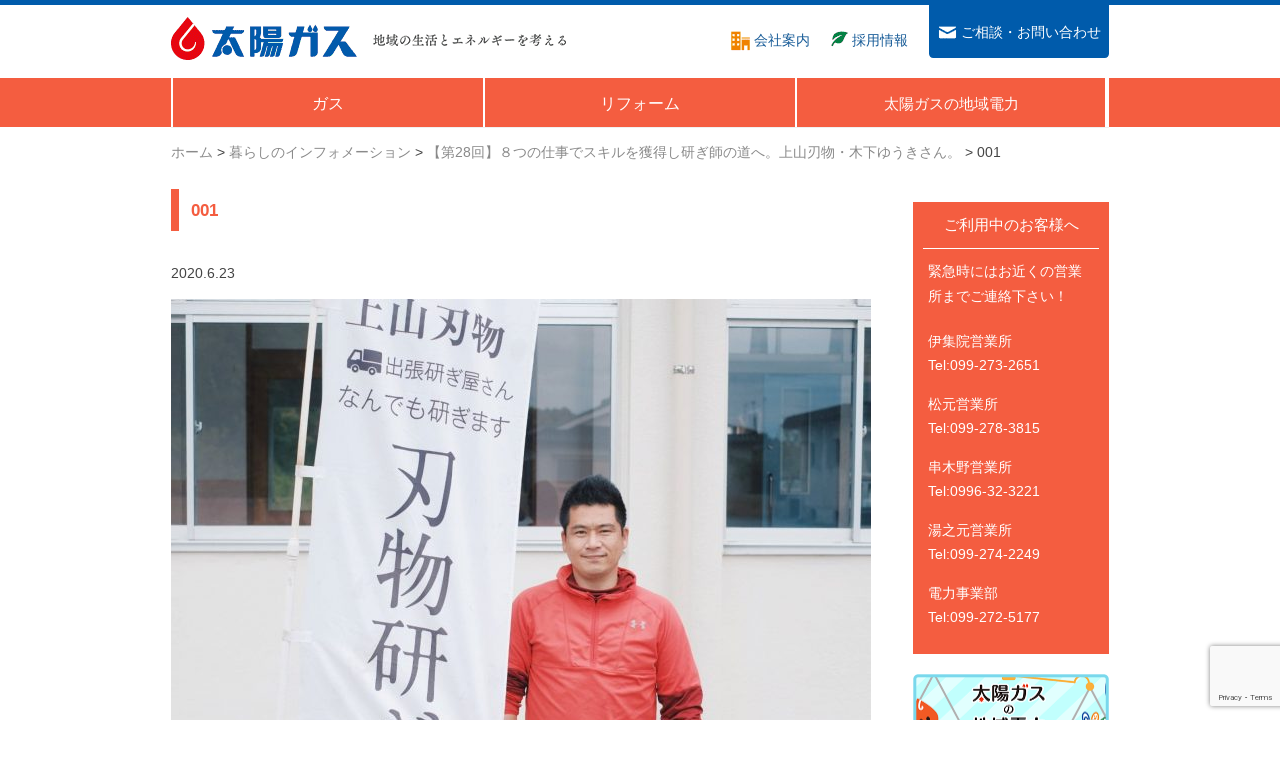

--- FILE ---
content_type: text/html; charset=UTF-8
request_url: https://taiyo-gas.or.jp/kurashi/yukikinoshita/attachment/001-11/
body_size: 9313
content:
<!DOCTYPE html>
<html lang="ja" id="html">
<head>
<meta charset="UTF-8">
<meta http-equiv="X-UA-Compatible" content="IE=edge">
<meta name="viewport" content="target-densitydpi=device-dpi, width=device-width, initial-scale=1.0, user-scalable=yes">
<meta name="google-site-verification" content="vj24PrCOobLgc5EzowVAxy7gLme4rjwjhrtmfGW4bfY">
<link rel="shortcut icon" href="https://taiyo-gas.or.jp/cms/wp-content/themes/taiyo-gas_ver2/favicon.ico" type="image/x-icon">
<link rel="stylesheet" href="https://maxcdn.bootstrapcdn.com/font-awesome/4.5.0/css/font-awesome.min.css">
<!-- <link rel="stylesheet" href="https://taiyo-gas.or.jp/cms/wp-content/themes/taiyo-gas_ver2/css/style.css?ver=20250520"> -->
<script type="text/javascript" src="//webfonts.xserver.jp/js/xserver.js"></script>
<script src="//ajax.googleapis.com/ajax/libs/jquery/1.11.2/jquery.min.js"></script>
<script src="https://ajaxzip3.github.io/ajaxzip3.js" charset="UTF-8"></script>
<script>
window.jQuery || document.write('<script src="./js/jquery-1.11.2.min.js"><\/script>')
</script>
<script src='//taiyo-gas.or.jp/cms/wp-content/cache/wpfc-minified/6zrtrnfa/dmefp.js' type="text/javascript"></script>
<!-- <script src="https://taiyo-gas.or.jp/cms/wp-content/themes/taiyo-gas_ver2/js/jquery.easing.js"></script> -->
<!-- bxslider -->
<!-- <script src="https://taiyo-gas.or.jp/cms/wp-content/themes/taiyo-gas_ver2/js/jquery.bxslider/jquery.bxslider.min.js"></script> -->
<!-- <link rel="stylesheet" href="https://taiyo-gas.or.jp/cms/wp-content/themes/taiyo-gas_ver2/js/jquery.bxslider/jquery.bxslider.css"> -->
<link rel="stylesheet" type="text/css" href="//taiyo-gas.or.jp/cms/wp-content/cache/wpfc-minified/3lmpx63/dmefp.css" media="all"/>
<!--// bxslider -->
<!-- fixedHeaderScroll -->
<!-- <script src="https://taiyo-gas.or.jp/cms/wp-content/themes/taiyo-gas_ver2/js/jquery.fixedheaderscroll.js"></script> -->
<!--// fixedHeaderScroll -->
<!-- <script src="https://taiyo-gas.or.jp/cms/wp-content/themes/taiyo-gas_ver2/js/script.js"></script> -->
<!--[if lt IE 9]>
<script src="https://cdnjs.cloudflare.com/ajax/libs/html5shiv/3.7.3/html5shiv.min.js"></script>
<script src="https://cdnjs.cloudflare.com/ajax/libs/selectivizr/1.0.2/selectivizr-min.js"></script>
<![endif]-->
<meta name='robots' content='index, follow, max-image-preview:large, max-snippet:-1, max-video-preview:-1' />
<!-- This site is optimized with the Yoast SEO plugin v26.7 - https://yoast.com/wordpress/plugins/seo/ -->
<title>001 - 太陽ガス株式会社　鹿児島のガスとでんきの総合企業</title>
<link rel="canonical" href="https://taiyo-gas.or.jp/kurashi/yukikinoshita/attachment/001-11/" />
<meta property="og:locale" content="ja_JP" />
<meta property="og:type" content="article" />
<meta property="og:title" content="001 - 太陽ガス株式会社　鹿児島のガスとでんきの総合企業" />
<meta property="og:url" content="https://taiyo-gas.or.jp/kurashi/yukikinoshita/attachment/001-11/" />
<meta property="og:site_name" content="太陽ガス株式会社　鹿児島のガスとでんきの総合企業" />
<meta property="og:image" content="https://taiyo-gas.or.jp/kurashi/yukikinoshita/attachment/001-11" />
<meta property="og:image:width" content="1739" />
<meta property="og:image:height" content="1163" />
<meta property="og:image:type" content="image/jpeg" />
<meta name="twitter:card" content="summary_large_image" />
<script type="application/ld+json" class="yoast-schema-graph">{"@context":"https://schema.org","@graph":[{"@type":"WebPage","@id":"https://taiyo-gas.or.jp/kurashi/yukikinoshita/attachment/001-11/","url":"https://taiyo-gas.or.jp/kurashi/yukikinoshita/attachment/001-11/","name":"001 - 太陽ガス株式会社　鹿児島のガスとでんきの総合企業","isPartOf":{"@id":"https://taiyo-gas.or.jp/#website"},"primaryImageOfPage":{"@id":"https://taiyo-gas.or.jp/kurashi/yukikinoshita/attachment/001-11/#primaryimage"},"image":{"@id":"https://taiyo-gas.or.jp/kurashi/yukikinoshita/attachment/001-11/#primaryimage"},"thumbnailUrl":"https://taiyo-gas.or.jp/cms/wp-content/uploads/2020/06/001.jpg","datePublished":"2020-06-23T01:39:58+00:00","breadcrumb":{"@id":"https://taiyo-gas.or.jp/kurashi/yukikinoshita/attachment/001-11/#breadcrumb"},"inLanguage":"ja","potentialAction":[{"@type":"ReadAction","target":["https://taiyo-gas.or.jp/kurashi/yukikinoshita/attachment/001-11/"]}]},{"@type":"ImageObject","inLanguage":"ja","@id":"https://taiyo-gas.or.jp/kurashi/yukikinoshita/attachment/001-11/#primaryimage","url":"https://taiyo-gas.or.jp/cms/wp-content/uploads/2020/06/001.jpg","contentUrl":"https://taiyo-gas.or.jp/cms/wp-content/uploads/2020/06/001.jpg","width":1739,"height":1163},{"@type":"BreadcrumbList","@id":"https://taiyo-gas.or.jp/kurashi/yukikinoshita/attachment/001-11/#breadcrumb","itemListElement":[{"@type":"ListItem","position":1,"name":"ホーム","item":"https://taiyo-gas.or.jp/"},{"@type":"ListItem","position":2,"name":"【第28回】８つの仕事でスキルを獲得し研ぎ師の道へ。上山刃物・木下ゆうきさん。","item":"https://taiyo-gas.or.jp/kurashi/yukikinoshita/"},{"@type":"ListItem","position":3,"name":"001"}]},{"@type":"WebSite","@id":"https://taiyo-gas.or.jp/#website","url":"https://taiyo-gas.or.jp/","name":"太陽ガス株式会社　鹿児島のガスとでんきの総合企業","description":"","publisher":{"@id":"https://taiyo-gas.or.jp/#organization"},"potentialAction":[{"@type":"SearchAction","target":{"@type":"EntryPoint","urlTemplate":"https://taiyo-gas.or.jp/?s={search_term_string}"},"query-input":{"@type":"PropertyValueSpecification","valueRequired":true,"valueName":"search_term_string"}}],"inLanguage":"ja"},{"@type":"Organization","@id":"https://taiyo-gas.or.jp/#organization","name":"太陽ガス株式会社","url":"https://taiyo-gas.or.jp/","logo":{"@type":"ImageObject","inLanguage":"ja","@id":"https://taiyo-gas.or.jp/#/schema/logo/image/","url":"https://taiyo-gas.or.jp/cms/wp-content/uploads/2015/12/tg-logo-1024px.png","contentUrl":"https://taiyo-gas.or.jp/cms/wp-content/uploads/2015/12/tg-logo-1024px.png","width":1024,"height":984,"caption":"太陽ガス株式会社"},"image":{"@id":"https://taiyo-gas.or.jp/#/schema/logo/image/"}}]}</script>
<!-- / Yoast SEO plugin. -->
<link rel="alternate" title="oEmbed (JSON)" type="application/json+oembed" href="https://taiyo-gas.or.jp/wp-json/oembed/1.0/embed?url=https%3A%2F%2Ftaiyo-gas.or.jp%2Fkurashi%2Fyukikinoshita%2Fattachment%2F001-11%2F" />
<link rel="alternate" title="oEmbed (XML)" type="text/xml+oembed" href="https://taiyo-gas.or.jp/wp-json/oembed/1.0/embed?url=https%3A%2F%2Ftaiyo-gas.or.jp%2Fkurashi%2Fyukikinoshita%2Fattachment%2F001-11%2F&#038;format=xml" />
<style id='wp-img-auto-sizes-contain-inline-css' type='text/css'>
img:is([sizes=auto i],[sizes^="auto," i]){contain-intrinsic-size:3000px 1500px}
/*# sourceURL=wp-img-auto-sizes-contain-inline-css */
</style>
<style id='wp-emoji-styles-inline-css' type='text/css'>
img.wp-smiley, img.emoji {
display: inline !important;
border: none !important;
box-shadow: none !important;
height: 1em !important;
width: 1em !important;
margin: 0 0.07em !important;
vertical-align: -0.1em !important;
background: none !important;
padding: 0 !important;
}
/*# sourceURL=wp-emoji-styles-inline-css */
</style>
<style id='wp-block-library-inline-css' type='text/css'>
:root{--wp-block-synced-color:#7a00df;--wp-block-synced-color--rgb:122,0,223;--wp-bound-block-color:var(--wp-block-synced-color);--wp-editor-canvas-background:#ddd;--wp-admin-theme-color:#007cba;--wp-admin-theme-color--rgb:0,124,186;--wp-admin-theme-color-darker-10:#006ba1;--wp-admin-theme-color-darker-10--rgb:0,107,160.5;--wp-admin-theme-color-darker-20:#005a87;--wp-admin-theme-color-darker-20--rgb:0,90,135;--wp-admin-border-width-focus:2px}@media (min-resolution:192dpi){:root{--wp-admin-border-width-focus:1.5px}}.wp-element-button{cursor:pointer}:root .has-very-light-gray-background-color{background-color:#eee}:root .has-very-dark-gray-background-color{background-color:#313131}:root .has-very-light-gray-color{color:#eee}:root .has-very-dark-gray-color{color:#313131}:root .has-vivid-green-cyan-to-vivid-cyan-blue-gradient-background{background:linear-gradient(135deg,#00d084,#0693e3)}:root .has-purple-crush-gradient-background{background:linear-gradient(135deg,#34e2e4,#4721fb 50%,#ab1dfe)}:root .has-hazy-dawn-gradient-background{background:linear-gradient(135deg,#faaca8,#dad0ec)}:root .has-subdued-olive-gradient-background{background:linear-gradient(135deg,#fafae1,#67a671)}:root .has-atomic-cream-gradient-background{background:linear-gradient(135deg,#fdd79a,#004a59)}:root .has-nightshade-gradient-background{background:linear-gradient(135deg,#330968,#31cdcf)}:root .has-midnight-gradient-background{background:linear-gradient(135deg,#020381,#2874fc)}:root{--wp--preset--font-size--normal:16px;--wp--preset--font-size--huge:42px}.has-regular-font-size{font-size:1em}.has-larger-font-size{font-size:2.625em}.has-normal-font-size{font-size:var(--wp--preset--font-size--normal)}.has-huge-font-size{font-size:var(--wp--preset--font-size--huge)}.has-text-align-center{text-align:center}.has-text-align-left{text-align:left}.has-text-align-right{text-align:right}.has-fit-text{white-space:nowrap!important}#end-resizable-editor-section{display:none}.aligncenter{clear:both}.items-justified-left{justify-content:flex-start}.items-justified-center{justify-content:center}.items-justified-right{justify-content:flex-end}.items-justified-space-between{justify-content:space-between}.screen-reader-text{border:0;clip-path:inset(50%);height:1px;margin:-1px;overflow:hidden;padding:0;position:absolute;width:1px;word-wrap:normal!important}.screen-reader-text:focus{background-color:#ddd;clip-path:none;color:#444;display:block;font-size:1em;height:auto;left:5px;line-height:normal;padding:15px 23px 14px;text-decoration:none;top:5px;width:auto;z-index:100000}html :where(.has-border-color){border-style:solid}html :where([style*=border-top-color]){border-top-style:solid}html :where([style*=border-right-color]){border-right-style:solid}html :where([style*=border-bottom-color]){border-bottom-style:solid}html :where([style*=border-left-color]){border-left-style:solid}html :where([style*=border-width]){border-style:solid}html :where([style*=border-top-width]){border-top-style:solid}html :where([style*=border-right-width]){border-right-style:solid}html :where([style*=border-bottom-width]){border-bottom-style:solid}html :where([style*=border-left-width]){border-left-style:solid}html :where(img[class*=wp-image-]){height:auto;max-width:100%}:where(figure){margin:0 0 1em}html :where(.is-position-sticky){--wp-admin--admin-bar--position-offset:var(--wp-admin--admin-bar--height,0px)}@media screen and (max-width:600px){html :where(.is-position-sticky){--wp-admin--admin-bar--position-offset:0px}}
/*wp_block_styles_on_demand_placeholder:696be162a0786*/
/*# sourceURL=wp-block-library-inline-css */
</style>
<style id='classic-theme-styles-inline-css' type='text/css'>
/*! This file is auto-generated */
.wp-block-button__link{color:#fff;background-color:#32373c;border-radius:9999px;box-shadow:none;text-decoration:none;padding:calc(.667em + 2px) calc(1.333em + 2px);font-size:1.125em}.wp-block-file__button{background:#32373c;color:#fff;text-decoration:none}
/*# sourceURL=/wp-includes/css/classic-themes.min.css */
</style>
<!-- <link rel='stylesheet' id='contact-form-7-css' href='https://taiyo-gas.or.jp/cms/wp-content/plugins/contact-form-7/includes/css/styles.css?ver=6.1.4' type='text/css' media='all' /> -->
<!-- <link rel='stylesheet' id='cf7cf-style-css' href='https://taiyo-gas.or.jp/cms/wp-content/plugins/cf7-conditional-fields/style.css?ver=2.6.7' type='text/css' media='all' /> -->
<link rel="stylesheet" type="text/css" href="//taiyo-gas.or.jp/cms/wp-content/cache/wpfc-minified/diw8bh0/dmef0.css" media="all"/>
<script src='//taiyo-gas.or.jp/cms/wp-content/cache/wpfc-minified/1yry3zai/dmef0.js' type="text/javascript"></script>
<!-- <script type="text/javascript" src="https://taiyo-gas.or.jp/cms/wp-includes/js/jquery/jquery.min.js?ver=3.7.1" id="jquery-core-js"></script> -->
<!-- <script type="text/javascript" src="https://taiyo-gas.or.jp/cms/wp-includes/js/jquery/jquery-migrate.min.js?ver=3.4.1" id="jquery-migrate-js"></script> -->
<link rel="https://api.w.org/" href="https://taiyo-gas.or.jp/wp-json/" /><link rel="alternate" title="JSON" type="application/json" href="https://taiyo-gas.or.jp/wp-json/wp/v2/media/5815" /><link rel="EditURI" type="application/rsd+xml" title="RSD" href="https://taiyo-gas.or.jp/cms/xmlrpc.php?rsd" />
<meta name="generator" content="WordPress 6.9" />
<link rel='shortlink' href='https://taiyo-gas.or.jp/?p=5815' />
<meta name="robots" content="noindex,nofollow" /> <link rel="icon" href="https://taiyo-gas.or.jp/cms/wp-content/uploads/2015/12/cropped-tg-logo-1024px-222x148.png" sizes="32x32" />
<link rel="icon" href="https://taiyo-gas.or.jp/cms/wp-content/uploads/2015/12/cropped-tg-logo-1024px-222x148.png" sizes="192x192" />
<link rel="apple-touch-icon" href="https://taiyo-gas.or.jp/cms/wp-content/uploads/2015/12/cropped-tg-logo-1024px-222x148.png" />
<meta name="msapplication-TileImage" content="https://taiyo-gas.or.jp/cms/wp-content/uploads/2015/12/cropped-tg-logo-1024px.png" />
</head>
<body data-rsssl=1 class="underlayer single">
<script>
(function(i, s, o, g, r, a, m) {
i['GoogleAnalyticsObject'] = r;
i[r] = i[r] || function() {
(i[r].q = i[r].q || []).push(arguments)
}, i[r].l = 1 * new Date();
a = s.createElement(o),
m = s.getElementsByTagName(o)[0];
a.async = 1;
a.src = g;
m.parentNode.insertBefore(a, m)
})(window, document, 'script', '//www.google-analytics.com/analytics.js', 'ga');
ga('create', 'UA-71115302-1', 'auto');
ga('send', 'pageview');
</script>
<header id="pagetop">
<div class="wrapper">
<h1><a href="https://taiyo-gas.or.jp/">太陽ガス</a></h1>
<p class="subtitle">地域の生活とエネルギーを考える</p>
<nav id="main-nav">
<ul class="container">
<li>
<a class="gas_link" href="#"><span>ガス</span></a>
<ul class="header_sub">
<li><a href="/katei/">ご家庭向け</a></li>
<li><a href="/gyomu/">業務用</a></li>
</ul>
</li>
<li>
<a href="https://taiyo-gas.or.jp/reform/"><span>リフォーム</span></a>
</li>
<li class="header_nav_last">
<a href="https://taiyo-gas.or.jp/denryoku/"><span>太陽ガスの地域電力</span></a>
</li>
</ul>
<p class="nav-toggle desktop-none"><i class="fa fa-bars fa-2x"></i></p>
</nav>
<nav id="sub-nav">
<ul class="container">
<li><a href="https://taiyo-gas.or.jp/company/"><span class="header-company"></span><span>会社案内</span></a></li>
<li><a href="https://taiyo-gas.or.jp/company/recruit/"><span class="header-recruit"></span><span>採用情報</span></a></li>
<li class="header-contact"><a href="https://taiyo-gas.or.jp/contact/"><span></span><span>ご相談・お問い合わせ</span></a></li>
</ul>
</nav>
</div>
</header>
<section class="no-icatch">
<ol class="breadcrumb wrapper">
<li> <a title="太陽ガス株式会社　鹿児島のガスとでんきの総合企業" href="https://taiyo-gas.or.jp" itemprop="url"> <span itemprop="title">ホーム</span> </a></li> &gt; <li><a property="item" typeof="WebPage" title="Go to 暮らしのインフォメーション." href="https://taiyo-gas.or.jp/kurashi/" class="archive post-kurashi-archive"><span property="name">暮らしのインフォメーション</span></a><meta property="position" content="2"></li> &gt; <li><a property="item" typeof="WebPage" title="Go to 【第28回】８つの仕事でスキルを獲得し研ぎ師の道へ。上山刃物・木下ゆうきさん。." href="https://taiyo-gas.or.jp/kurashi/yukikinoshita/" class="post post-kurashi"><span property="name">【第28回】８つの仕事でスキルを獲得し研ぎ師の道へ。上山刃物・木下ゆうきさん。</span></a><meta property="position" content="3"></li> &gt; <li><span property="name">001</span><meta property="position" content="4"></li>																						</ol>
</section>
<section class="contents no-icatch-contents">
<div class="wrapper">
<article class="main">
<h2 class="leftborder">001</h2>
<p>2020.6.23</p>
<p class="attachment"><a href='https://taiyo-gas.or.jp/cms/wp-content/uploads/2020/06/001.jpg'><img fetchpriority="high" decoding="async" width="700" height="468" src="https://taiyo-gas.or.jp/cms/wp-content/uploads/2020/06/001-700x468.jpg" class="attachment-medium size-medium" alt="" srcset="https://taiyo-gas.or.jp/cms/wp-content/uploads/2020/06/001-700x468.jpg 700w, https://taiyo-gas.or.jp/cms/wp-content/uploads/2020/06/001-940x629.jpg 940w, https://taiyo-gas.or.jp/cms/wp-content/uploads/2020/06/001-222x148.jpg 222w, https://taiyo-gas.or.jp/cms/wp-content/uploads/2020/06/001-1536x1027.jpg 1536w, https://taiyo-gas.or.jp/cms/wp-content/uploads/2020/06/001.jpg 1739w" sizes="(max-width: 700px) 100vw, 700px" /></a></p>
<div class="nav-below" style="margin-top: 4rem; clear:both;">
<span class="nav-previous" style="float:left; width: 50%; display:block;"><a href="https://taiyo-gas.or.jp/kurashi/yukikinoshita/" rel="prev">&lt; 前の記事へ</a></span>
<span class="nav-next" style="text-align: right; float:right; width: 50%; display:block;"></span>
</div><!-- /.nav-below -->
</article>
<div class="side">
<div class="tellbox">
<h2>ご利用中のお客様へ</h2>
<p>緊急時にはお近くの営業所までご連絡下さい！</p>
<dl>
<dt>伊集院営業所</dt>
<dd>Tel:099-273-2651</dd>
</dl>
<dl>
<dt>松元営業所</dt>
<dd>Tel:099-278-3815</dd>
</dl>
<dl>
<dt>串木野営業所</dt>
<dd>Tel:0996-32-3221</dd>
</dl>
<dl>
<dt>湯之元営業所</dt>
<dd>Tel:099-274-2249</dd>
</dl>
<dl>
<dt>電力事業部</dt>
<dd>Tel:099-272-5177</dd>
</dl>
</div>
<ul class="side-banner">
<li><a href="https://taiyo-gas.or.jp/denryoku/simulator/"><img
src="https://taiyo-gas.or.jp/cms/wp-content/uploads/2016/04/denryoku_banner02-2x.png"
alt="太陽ガスの地域電力 電力シミュレーター"></a></li>
<!--<li><a href="https://taiyo-gas.or.jp/denryoku">太陽ガスの地域電力</a></li>-->
<li><a href="https://cenepon.taiyo-gas.or.jp/users/login" target="_blank"><img
src="https://taiyo-gas.or.jp/cms/wp-content/uploads/2021/06/cenepon_bannar.png"
alt="cenepon"></a></li>
<li><a href="http://happy-energy.jp/" target="_blank">Happy Energy</a></li>
</ul>
<ul class="side-social">
<li>
<h3><i class="fa fa-twitter" aria-hidden="true" style="color:#55ACEE"></i> Twitter</h3>
<a class="twitter-timeline" href="https://twitter.com/taiyo_gas" data-widget-id="720862796569686016"
data-height="350" data-chrome="noheader nofooter noscrollbar">@taiyo_gasさんのツイート</a>
<script>
! function (d, s, id) {
var js, fjs = d.getElementsByTagName(s)[0],
p = /^http:/.test(d.location) ? 'http' : 'https';
if (!d.getElementById(id)) {
js = d.createElement(s);
js.id = id;
js.src = p + "://platform.twitter.com/widgets.js";
fjs.parentNode.insertBefore(js, fjs);
}
}(document, "script", "twitter-wjs");
</script>
</li>
<li>
[instagram-feed feed=1]			
</li>
<li>
[custom-facebook-feed feed=1]		</li>
</ul>
</div>			</div><!-- end of .wrapper -->
<div class="backtotop">
<div class="wrapper"><a href="#html"><img src="https://taiyo-gas.or.jp/cms/wp-content/themes/taiyo-gas_ver2/images/backtotop.png" alt="戻る"><span>ページの先頭へ戻る</span></a></div>
</div>
<footer class="main-footer">
<div class="wrapper">
<div class="footer-link">
<ul>
<li><a href="https://taiyo-gas.or.jp/katei/">ご家庭のお客さま</a></li>
<li><a href="https://taiyo-gas.or.jp/katei/ryoukin/">ガス料金のご案内</a></li>
<li><a href="https://taiyo-gas.or.jp/katei/scenes/">シーンから探す</a></li>
<li><a href="https://taiyo-gas.or.jp/katei/gaskiki/">機器・サービスから探す</a></li>
<li><a href="https://taiyo-gas.or.jp/katei/pointclub/">ポイントクラブのご案内</a></li>
</ul>
</div>
<div class="footer-link">
<ul>
<li><a href="https://taiyo-gas.or.jp/gyomu/">業務用のお客さま</a></li>
<li><a href="https://taiyo-gas.or.jp/gyomu/ryoukin/cp_price">ガス料金について</a></li>
<li><a href="https://taiyo-gas.or.jp/gyomu/gyoshu/">業種から探す</a></li>
<li><a href="https://taiyo-gas.or.jp/gyomu/kiki/">機器・サービスから探す</a></li>
</ul>
</div>
<div class="footer-link">
<ul>
<li><a href="https://taiyo-gas.or.jp/news/">ニュース＆イベント</a></li>
<li><a href="https://taiyo-gas.or.jp/kurashi/">暮らしのインフォメーション</a></li>
<li><a href="https://taiyo-gas.or.jp/company/">会社案内</a></li>
<li><a href="https://taiyo-gas.or.jp/company/eigyosho/">営業所のご案内</a></li>
<li><a href="https://taiyo-gas.or.jp/contact/">ご相談・お問い合わせ</a></li>
<li><a href="https://taiyo-gas.or.jp/privacy/">個人情報の取扱いについて</a></li>
</ul>
</div>
<div class="footer-link">
<ul>
<li><a href="https://taiyo-gas.or.jp/reform/">太陽ガスのリフォーム</a></li>
<li><a href="https://taiyo-gas.or.jp/denryoku/">太陽ガスの地域電力</a></li>
<li><a href="https://taiyo-gas.or.jp/company/recruit/">採用情報</a></li>
<li><a href="https://happy-energy.jp/" target="_blank">Happy Energy</a></li>
<li><a href="https://www.facebook.com/taiyogas/" target="_blank">太陽ガスFacebook</a></li>
<li><a href="https://twitter.com/taiyo_gas" target="_blank">太陽ガスTwitter</a></li>
</ul>
</div>
</div>
<p class="copyright">Copyright TAIYO-GAS co.ltd, all rights reserved.</p>
</footer>
</section>
<script type="speculationrules">
{"prefetch":[{"source":"document","where":{"and":[{"href_matches":"/*"},{"not":{"href_matches":["/cms/wp-*.php","/cms/wp-admin/*","/cms/wp-content/uploads/*","/cms/wp-content/*","/cms/wp-content/plugins/*","/cms/wp-content/themes/taiyo-gas_ver2/*","/*\\?(.+)"]}},{"not":{"selector_matches":"a[rel~=\"nofollow\"]"}},{"not":{"selector_matches":".no-prefetch, .no-prefetch a"}}]},"eagerness":"conservative"}]}
</script>
<script type="text/javascript">
document.addEventListener('DOMContentLoaded', function () {
document.querySelectorAll('.wpcf7-form-control.half-digit').forEach(function (input) {
input.addEventListener('input', function () {
this.value = this.value.replace(/[^0-9]/g, '');
});
});
});
</script>
<script type="text/javascript" src="https://taiyo-gas.or.jp/cms/wp-includes/js/dist/hooks.min.js?ver=dd5603f07f9220ed27f1" id="wp-hooks-js"></script>
<script type="text/javascript" src="https://taiyo-gas.or.jp/cms/wp-includes/js/dist/i18n.min.js?ver=c26c3dc7bed366793375" id="wp-i18n-js"></script>
<script type="text/javascript" id="wp-i18n-js-after">
/* <![CDATA[ */
wp.i18n.setLocaleData( { 'text direction\u0004ltr': [ 'ltr' ] } );
//# sourceURL=wp-i18n-js-after
/* ]]> */
</script>
<script type="text/javascript" src="https://taiyo-gas.or.jp/cms/wp-content/plugins/contact-form-7/includes/swv/js/index.js?ver=6.1.4" id="swv-js"></script>
<script type="text/javascript" id="contact-form-7-js-translations">
/* <![CDATA[ */
( function( domain, translations ) {
var localeData = translations.locale_data[ domain ] || translations.locale_data.messages;
localeData[""].domain = domain;
wp.i18n.setLocaleData( localeData, domain );
} )( "contact-form-7", {"translation-revision-date":"2025-11-30 08:12:23+0000","generator":"GlotPress\/4.0.3","domain":"messages","locale_data":{"messages":{"":{"domain":"messages","plural-forms":"nplurals=1; plural=0;","lang":"ja_JP"},"This contact form is placed in the wrong place.":["\u3053\u306e\u30b3\u30f3\u30bf\u30af\u30c8\u30d5\u30a9\u30fc\u30e0\u306f\u9593\u9055\u3063\u305f\u4f4d\u7f6e\u306b\u7f6e\u304b\u308c\u3066\u3044\u307e\u3059\u3002"],"Error:":["\u30a8\u30e9\u30fc:"]}},"comment":{"reference":"includes\/js\/index.js"}} );
//# sourceURL=contact-form-7-js-translations
/* ]]> */
</script>
<script type="text/javascript" id="contact-form-7-js-before">
/* <![CDATA[ */
var wpcf7 = {
"api": {
"root": "https:\/\/taiyo-gas.or.jp\/wp-json\/",
"namespace": "contact-form-7\/v1"
}
};
//# sourceURL=contact-form-7-js-before
/* ]]> */
</script>
<script type="text/javascript" src="https://taiyo-gas.or.jp/cms/wp-content/plugins/contact-form-7/includes/js/index.js?ver=6.1.4" id="contact-form-7-js"></script>
<script type="text/javascript" id="wpcf7cf-scripts-js-extra">
/* <![CDATA[ */
var wpcf7cf_global_settings = {"ajaxurl":"https://taiyo-gas.or.jp/cms/wp-admin/admin-ajax.php"};
//# sourceURL=wpcf7cf-scripts-js-extra
/* ]]> */
</script>
<script type="text/javascript" src="https://taiyo-gas.or.jp/cms/wp-content/plugins/cf7-conditional-fields/js/scripts.js?ver=2.6.7" id="wpcf7cf-scripts-js"></script>
<script type="text/javascript" src="https://www.google.com/recaptcha/api.js?render=6LdtGeYrAAAAAEZLqQiFS4JmpSWr-fbd9Evx_N9g&amp;ver=3.0" id="google-recaptcha-js"></script>
<script type="text/javascript" src="https://taiyo-gas.or.jp/cms/wp-includes/js/dist/vendor/wp-polyfill.min.js?ver=3.15.0" id="wp-polyfill-js"></script>
<script type="text/javascript" id="wpcf7-recaptcha-js-before">
/* <![CDATA[ */
var wpcf7_recaptcha = {
"sitekey": "6LdtGeYrAAAAAEZLqQiFS4JmpSWr-fbd9Evx_N9g",
"actions": {
"homepage": "homepage",
"contactform": "contactform"
}
};
//# sourceURL=wpcf7-recaptcha-js-before
/* ]]> */
</script>
<script type="text/javascript" src="https://taiyo-gas.or.jp/cms/wp-content/plugins/contact-form-7/modules/recaptcha/index.js?ver=6.1.4" id="wpcf7-recaptcha-js"></script>
<script id="wp-emoji-settings" type="application/json">
{"baseUrl":"https://s.w.org/images/core/emoji/17.0.2/72x72/","ext":".png","svgUrl":"https://s.w.org/images/core/emoji/17.0.2/svg/","svgExt":".svg","source":{"concatemoji":"https://taiyo-gas.or.jp/cms/wp-includes/js/wp-emoji-release.min.js?ver=6.9"}}
</script>
<script type="module">
/* <![CDATA[ */
/*! This file is auto-generated */
const a=JSON.parse(document.getElementById("wp-emoji-settings").textContent),o=(window._wpemojiSettings=a,"wpEmojiSettingsSupports"),s=["flag","emoji"];function i(e){try{var t={supportTests:e,timestamp:(new Date).valueOf()};sessionStorage.setItem(o,JSON.stringify(t))}catch(e){}}function c(e,t,n){e.clearRect(0,0,e.canvas.width,e.canvas.height),e.fillText(t,0,0);t=new Uint32Array(e.getImageData(0,0,e.canvas.width,e.canvas.height).data);e.clearRect(0,0,e.canvas.width,e.canvas.height),e.fillText(n,0,0);const a=new Uint32Array(e.getImageData(0,0,e.canvas.width,e.canvas.height).data);return t.every((e,t)=>e===a[t])}function p(e,t){e.clearRect(0,0,e.canvas.width,e.canvas.height),e.fillText(t,0,0);var n=e.getImageData(16,16,1,1);for(let e=0;e<n.data.length;e++)if(0!==n.data[e])return!1;return!0}function u(e,t,n,a){switch(t){case"flag":return n(e,"\ud83c\udff3\ufe0f\u200d\u26a7\ufe0f","\ud83c\udff3\ufe0f\u200b\u26a7\ufe0f")?!1:!n(e,"\ud83c\udde8\ud83c\uddf6","\ud83c\udde8\u200b\ud83c\uddf6")&&!n(e,"\ud83c\udff4\udb40\udc67\udb40\udc62\udb40\udc65\udb40\udc6e\udb40\udc67\udb40\udc7f","\ud83c\udff4\u200b\udb40\udc67\u200b\udb40\udc62\u200b\udb40\udc65\u200b\udb40\udc6e\u200b\udb40\udc67\u200b\udb40\udc7f");case"emoji":return!a(e,"\ud83e\u1fac8")}return!1}function f(e,t,n,a){let r;const o=(r="undefined"!=typeof WorkerGlobalScope&&self instanceof WorkerGlobalScope?new OffscreenCanvas(300,150):document.createElement("canvas")).getContext("2d",{willReadFrequently:!0}),s=(o.textBaseline="top",o.font="600 32px Arial",{});return e.forEach(e=>{s[e]=t(o,e,n,a)}),s}function r(e){var t=document.createElement("script");t.src=e,t.defer=!0,document.head.appendChild(t)}a.supports={everything:!0,everythingExceptFlag:!0},new Promise(t=>{let n=function(){try{var e=JSON.parse(sessionStorage.getItem(o));if("object"==typeof e&&"number"==typeof e.timestamp&&(new Date).valueOf()<e.timestamp+604800&&"object"==typeof e.supportTests)return e.supportTests}catch(e){}return null}();if(!n){if("undefined"!=typeof Worker&&"undefined"!=typeof OffscreenCanvas&&"undefined"!=typeof URL&&URL.createObjectURL&&"undefined"!=typeof Blob)try{var e="postMessage("+f.toString()+"("+[JSON.stringify(s),u.toString(),c.toString(),p.toString()].join(",")+"));",a=new Blob([e],{type:"text/javascript"});const r=new Worker(URL.createObjectURL(a),{name:"wpTestEmojiSupports"});return void(r.onmessage=e=>{i(n=e.data),r.terminate(),t(n)})}catch(e){}i(n=f(s,u,c,p))}t(n)}).then(e=>{for(const n in e)a.supports[n]=e[n],a.supports.everything=a.supports.everything&&a.supports[n],"flag"!==n&&(a.supports.everythingExceptFlag=a.supports.everythingExceptFlag&&a.supports[n]);var t;a.supports.everythingExceptFlag=a.supports.everythingExceptFlag&&!a.supports.flag,a.supports.everything||((t=a.source||{}).concatemoji?r(t.concatemoji):t.wpemoji&&t.twemoji&&(r(t.twemoji),r(t.wpemoji)))});
//# sourceURL=https://taiyo-gas.or.jp/cms/wp-includes/js/wp-emoji-loader.min.js
/* ]]> */
</script>
</body>
</html><!-- WP Fastest Cache file was created in 0.128 seconds, on 2026年1月18日 @ 4:22 AM --><!-- need to refresh to see cached version -->

--- FILE ---
content_type: text/html; charset=utf-8
request_url: https://www.google.com/recaptcha/api2/anchor?ar=1&k=6LdtGeYrAAAAAEZLqQiFS4JmpSWr-fbd9Evx_N9g&co=aHR0cHM6Ly90YWl5by1nYXMub3IuanA6NDQz&hl=en&v=PoyoqOPhxBO7pBk68S4YbpHZ&size=invisible&anchor-ms=20000&execute-ms=30000&cb=y1cemjejx170
body_size: 48647
content:
<!DOCTYPE HTML><html dir="ltr" lang="en"><head><meta http-equiv="Content-Type" content="text/html; charset=UTF-8">
<meta http-equiv="X-UA-Compatible" content="IE=edge">
<title>reCAPTCHA</title>
<style type="text/css">
/* cyrillic-ext */
@font-face {
  font-family: 'Roboto';
  font-style: normal;
  font-weight: 400;
  font-stretch: 100%;
  src: url(//fonts.gstatic.com/s/roboto/v48/KFO7CnqEu92Fr1ME7kSn66aGLdTylUAMa3GUBHMdazTgWw.woff2) format('woff2');
  unicode-range: U+0460-052F, U+1C80-1C8A, U+20B4, U+2DE0-2DFF, U+A640-A69F, U+FE2E-FE2F;
}
/* cyrillic */
@font-face {
  font-family: 'Roboto';
  font-style: normal;
  font-weight: 400;
  font-stretch: 100%;
  src: url(//fonts.gstatic.com/s/roboto/v48/KFO7CnqEu92Fr1ME7kSn66aGLdTylUAMa3iUBHMdazTgWw.woff2) format('woff2');
  unicode-range: U+0301, U+0400-045F, U+0490-0491, U+04B0-04B1, U+2116;
}
/* greek-ext */
@font-face {
  font-family: 'Roboto';
  font-style: normal;
  font-weight: 400;
  font-stretch: 100%;
  src: url(//fonts.gstatic.com/s/roboto/v48/KFO7CnqEu92Fr1ME7kSn66aGLdTylUAMa3CUBHMdazTgWw.woff2) format('woff2');
  unicode-range: U+1F00-1FFF;
}
/* greek */
@font-face {
  font-family: 'Roboto';
  font-style: normal;
  font-weight: 400;
  font-stretch: 100%;
  src: url(//fonts.gstatic.com/s/roboto/v48/KFO7CnqEu92Fr1ME7kSn66aGLdTylUAMa3-UBHMdazTgWw.woff2) format('woff2');
  unicode-range: U+0370-0377, U+037A-037F, U+0384-038A, U+038C, U+038E-03A1, U+03A3-03FF;
}
/* math */
@font-face {
  font-family: 'Roboto';
  font-style: normal;
  font-weight: 400;
  font-stretch: 100%;
  src: url(//fonts.gstatic.com/s/roboto/v48/KFO7CnqEu92Fr1ME7kSn66aGLdTylUAMawCUBHMdazTgWw.woff2) format('woff2');
  unicode-range: U+0302-0303, U+0305, U+0307-0308, U+0310, U+0312, U+0315, U+031A, U+0326-0327, U+032C, U+032F-0330, U+0332-0333, U+0338, U+033A, U+0346, U+034D, U+0391-03A1, U+03A3-03A9, U+03B1-03C9, U+03D1, U+03D5-03D6, U+03F0-03F1, U+03F4-03F5, U+2016-2017, U+2034-2038, U+203C, U+2040, U+2043, U+2047, U+2050, U+2057, U+205F, U+2070-2071, U+2074-208E, U+2090-209C, U+20D0-20DC, U+20E1, U+20E5-20EF, U+2100-2112, U+2114-2115, U+2117-2121, U+2123-214F, U+2190, U+2192, U+2194-21AE, U+21B0-21E5, U+21F1-21F2, U+21F4-2211, U+2213-2214, U+2216-22FF, U+2308-230B, U+2310, U+2319, U+231C-2321, U+2336-237A, U+237C, U+2395, U+239B-23B7, U+23D0, U+23DC-23E1, U+2474-2475, U+25AF, U+25B3, U+25B7, U+25BD, U+25C1, U+25CA, U+25CC, U+25FB, U+266D-266F, U+27C0-27FF, U+2900-2AFF, U+2B0E-2B11, U+2B30-2B4C, U+2BFE, U+3030, U+FF5B, U+FF5D, U+1D400-1D7FF, U+1EE00-1EEFF;
}
/* symbols */
@font-face {
  font-family: 'Roboto';
  font-style: normal;
  font-weight: 400;
  font-stretch: 100%;
  src: url(//fonts.gstatic.com/s/roboto/v48/KFO7CnqEu92Fr1ME7kSn66aGLdTylUAMaxKUBHMdazTgWw.woff2) format('woff2');
  unicode-range: U+0001-000C, U+000E-001F, U+007F-009F, U+20DD-20E0, U+20E2-20E4, U+2150-218F, U+2190, U+2192, U+2194-2199, U+21AF, U+21E6-21F0, U+21F3, U+2218-2219, U+2299, U+22C4-22C6, U+2300-243F, U+2440-244A, U+2460-24FF, U+25A0-27BF, U+2800-28FF, U+2921-2922, U+2981, U+29BF, U+29EB, U+2B00-2BFF, U+4DC0-4DFF, U+FFF9-FFFB, U+10140-1018E, U+10190-1019C, U+101A0, U+101D0-101FD, U+102E0-102FB, U+10E60-10E7E, U+1D2C0-1D2D3, U+1D2E0-1D37F, U+1F000-1F0FF, U+1F100-1F1AD, U+1F1E6-1F1FF, U+1F30D-1F30F, U+1F315, U+1F31C, U+1F31E, U+1F320-1F32C, U+1F336, U+1F378, U+1F37D, U+1F382, U+1F393-1F39F, U+1F3A7-1F3A8, U+1F3AC-1F3AF, U+1F3C2, U+1F3C4-1F3C6, U+1F3CA-1F3CE, U+1F3D4-1F3E0, U+1F3ED, U+1F3F1-1F3F3, U+1F3F5-1F3F7, U+1F408, U+1F415, U+1F41F, U+1F426, U+1F43F, U+1F441-1F442, U+1F444, U+1F446-1F449, U+1F44C-1F44E, U+1F453, U+1F46A, U+1F47D, U+1F4A3, U+1F4B0, U+1F4B3, U+1F4B9, U+1F4BB, U+1F4BF, U+1F4C8-1F4CB, U+1F4D6, U+1F4DA, U+1F4DF, U+1F4E3-1F4E6, U+1F4EA-1F4ED, U+1F4F7, U+1F4F9-1F4FB, U+1F4FD-1F4FE, U+1F503, U+1F507-1F50B, U+1F50D, U+1F512-1F513, U+1F53E-1F54A, U+1F54F-1F5FA, U+1F610, U+1F650-1F67F, U+1F687, U+1F68D, U+1F691, U+1F694, U+1F698, U+1F6AD, U+1F6B2, U+1F6B9-1F6BA, U+1F6BC, U+1F6C6-1F6CF, U+1F6D3-1F6D7, U+1F6E0-1F6EA, U+1F6F0-1F6F3, U+1F6F7-1F6FC, U+1F700-1F7FF, U+1F800-1F80B, U+1F810-1F847, U+1F850-1F859, U+1F860-1F887, U+1F890-1F8AD, U+1F8B0-1F8BB, U+1F8C0-1F8C1, U+1F900-1F90B, U+1F93B, U+1F946, U+1F984, U+1F996, U+1F9E9, U+1FA00-1FA6F, U+1FA70-1FA7C, U+1FA80-1FA89, U+1FA8F-1FAC6, U+1FACE-1FADC, U+1FADF-1FAE9, U+1FAF0-1FAF8, U+1FB00-1FBFF;
}
/* vietnamese */
@font-face {
  font-family: 'Roboto';
  font-style: normal;
  font-weight: 400;
  font-stretch: 100%;
  src: url(//fonts.gstatic.com/s/roboto/v48/KFO7CnqEu92Fr1ME7kSn66aGLdTylUAMa3OUBHMdazTgWw.woff2) format('woff2');
  unicode-range: U+0102-0103, U+0110-0111, U+0128-0129, U+0168-0169, U+01A0-01A1, U+01AF-01B0, U+0300-0301, U+0303-0304, U+0308-0309, U+0323, U+0329, U+1EA0-1EF9, U+20AB;
}
/* latin-ext */
@font-face {
  font-family: 'Roboto';
  font-style: normal;
  font-weight: 400;
  font-stretch: 100%;
  src: url(//fonts.gstatic.com/s/roboto/v48/KFO7CnqEu92Fr1ME7kSn66aGLdTylUAMa3KUBHMdazTgWw.woff2) format('woff2');
  unicode-range: U+0100-02BA, U+02BD-02C5, U+02C7-02CC, U+02CE-02D7, U+02DD-02FF, U+0304, U+0308, U+0329, U+1D00-1DBF, U+1E00-1E9F, U+1EF2-1EFF, U+2020, U+20A0-20AB, U+20AD-20C0, U+2113, U+2C60-2C7F, U+A720-A7FF;
}
/* latin */
@font-face {
  font-family: 'Roboto';
  font-style: normal;
  font-weight: 400;
  font-stretch: 100%;
  src: url(//fonts.gstatic.com/s/roboto/v48/KFO7CnqEu92Fr1ME7kSn66aGLdTylUAMa3yUBHMdazQ.woff2) format('woff2');
  unicode-range: U+0000-00FF, U+0131, U+0152-0153, U+02BB-02BC, U+02C6, U+02DA, U+02DC, U+0304, U+0308, U+0329, U+2000-206F, U+20AC, U+2122, U+2191, U+2193, U+2212, U+2215, U+FEFF, U+FFFD;
}
/* cyrillic-ext */
@font-face {
  font-family: 'Roboto';
  font-style: normal;
  font-weight: 500;
  font-stretch: 100%;
  src: url(//fonts.gstatic.com/s/roboto/v48/KFO7CnqEu92Fr1ME7kSn66aGLdTylUAMa3GUBHMdazTgWw.woff2) format('woff2');
  unicode-range: U+0460-052F, U+1C80-1C8A, U+20B4, U+2DE0-2DFF, U+A640-A69F, U+FE2E-FE2F;
}
/* cyrillic */
@font-face {
  font-family: 'Roboto';
  font-style: normal;
  font-weight: 500;
  font-stretch: 100%;
  src: url(//fonts.gstatic.com/s/roboto/v48/KFO7CnqEu92Fr1ME7kSn66aGLdTylUAMa3iUBHMdazTgWw.woff2) format('woff2');
  unicode-range: U+0301, U+0400-045F, U+0490-0491, U+04B0-04B1, U+2116;
}
/* greek-ext */
@font-face {
  font-family: 'Roboto';
  font-style: normal;
  font-weight: 500;
  font-stretch: 100%;
  src: url(//fonts.gstatic.com/s/roboto/v48/KFO7CnqEu92Fr1ME7kSn66aGLdTylUAMa3CUBHMdazTgWw.woff2) format('woff2');
  unicode-range: U+1F00-1FFF;
}
/* greek */
@font-face {
  font-family: 'Roboto';
  font-style: normal;
  font-weight: 500;
  font-stretch: 100%;
  src: url(//fonts.gstatic.com/s/roboto/v48/KFO7CnqEu92Fr1ME7kSn66aGLdTylUAMa3-UBHMdazTgWw.woff2) format('woff2');
  unicode-range: U+0370-0377, U+037A-037F, U+0384-038A, U+038C, U+038E-03A1, U+03A3-03FF;
}
/* math */
@font-face {
  font-family: 'Roboto';
  font-style: normal;
  font-weight: 500;
  font-stretch: 100%;
  src: url(//fonts.gstatic.com/s/roboto/v48/KFO7CnqEu92Fr1ME7kSn66aGLdTylUAMawCUBHMdazTgWw.woff2) format('woff2');
  unicode-range: U+0302-0303, U+0305, U+0307-0308, U+0310, U+0312, U+0315, U+031A, U+0326-0327, U+032C, U+032F-0330, U+0332-0333, U+0338, U+033A, U+0346, U+034D, U+0391-03A1, U+03A3-03A9, U+03B1-03C9, U+03D1, U+03D5-03D6, U+03F0-03F1, U+03F4-03F5, U+2016-2017, U+2034-2038, U+203C, U+2040, U+2043, U+2047, U+2050, U+2057, U+205F, U+2070-2071, U+2074-208E, U+2090-209C, U+20D0-20DC, U+20E1, U+20E5-20EF, U+2100-2112, U+2114-2115, U+2117-2121, U+2123-214F, U+2190, U+2192, U+2194-21AE, U+21B0-21E5, U+21F1-21F2, U+21F4-2211, U+2213-2214, U+2216-22FF, U+2308-230B, U+2310, U+2319, U+231C-2321, U+2336-237A, U+237C, U+2395, U+239B-23B7, U+23D0, U+23DC-23E1, U+2474-2475, U+25AF, U+25B3, U+25B7, U+25BD, U+25C1, U+25CA, U+25CC, U+25FB, U+266D-266F, U+27C0-27FF, U+2900-2AFF, U+2B0E-2B11, U+2B30-2B4C, U+2BFE, U+3030, U+FF5B, U+FF5D, U+1D400-1D7FF, U+1EE00-1EEFF;
}
/* symbols */
@font-face {
  font-family: 'Roboto';
  font-style: normal;
  font-weight: 500;
  font-stretch: 100%;
  src: url(//fonts.gstatic.com/s/roboto/v48/KFO7CnqEu92Fr1ME7kSn66aGLdTylUAMaxKUBHMdazTgWw.woff2) format('woff2');
  unicode-range: U+0001-000C, U+000E-001F, U+007F-009F, U+20DD-20E0, U+20E2-20E4, U+2150-218F, U+2190, U+2192, U+2194-2199, U+21AF, U+21E6-21F0, U+21F3, U+2218-2219, U+2299, U+22C4-22C6, U+2300-243F, U+2440-244A, U+2460-24FF, U+25A0-27BF, U+2800-28FF, U+2921-2922, U+2981, U+29BF, U+29EB, U+2B00-2BFF, U+4DC0-4DFF, U+FFF9-FFFB, U+10140-1018E, U+10190-1019C, U+101A0, U+101D0-101FD, U+102E0-102FB, U+10E60-10E7E, U+1D2C0-1D2D3, U+1D2E0-1D37F, U+1F000-1F0FF, U+1F100-1F1AD, U+1F1E6-1F1FF, U+1F30D-1F30F, U+1F315, U+1F31C, U+1F31E, U+1F320-1F32C, U+1F336, U+1F378, U+1F37D, U+1F382, U+1F393-1F39F, U+1F3A7-1F3A8, U+1F3AC-1F3AF, U+1F3C2, U+1F3C4-1F3C6, U+1F3CA-1F3CE, U+1F3D4-1F3E0, U+1F3ED, U+1F3F1-1F3F3, U+1F3F5-1F3F7, U+1F408, U+1F415, U+1F41F, U+1F426, U+1F43F, U+1F441-1F442, U+1F444, U+1F446-1F449, U+1F44C-1F44E, U+1F453, U+1F46A, U+1F47D, U+1F4A3, U+1F4B0, U+1F4B3, U+1F4B9, U+1F4BB, U+1F4BF, U+1F4C8-1F4CB, U+1F4D6, U+1F4DA, U+1F4DF, U+1F4E3-1F4E6, U+1F4EA-1F4ED, U+1F4F7, U+1F4F9-1F4FB, U+1F4FD-1F4FE, U+1F503, U+1F507-1F50B, U+1F50D, U+1F512-1F513, U+1F53E-1F54A, U+1F54F-1F5FA, U+1F610, U+1F650-1F67F, U+1F687, U+1F68D, U+1F691, U+1F694, U+1F698, U+1F6AD, U+1F6B2, U+1F6B9-1F6BA, U+1F6BC, U+1F6C6-1F6CF, U+1F6D3-1F6D7, U+1F6E0-1F6EA, U+1F6F0-1F6F3, U+1F6F7-1F6FC, U+1F700-1F7FF, U+1F800-1F80B, U+1F810-1F847, U+1F850-1F859, U+1F860-1F887, U+1F890-1F8AD, U+1F8B0-1F8BB, U+1F8C0-1F8C1, U+1F900-1F90B, U+1F93B, U+1F946, U+1F984, U+1F996, U+1F9E9, U+1FA00-1FA6F, U+1FA70-1FA7C, U+1FA80-1FA89, U+1FA8F-1FAC6, U+1FACE-1FADC, U+1FADF-1FAE9, U+1FAF0-1FAF8, U+1FB00-1FBFF;
}
/* vietnamese */
@font-face {
  font-family: 'Roboto';
  font-style: normal;
  font-weight: 500;
  font-stretch: 100%;
  src: url(//fonts.gstatic.com/s/roboto/v48/KFO7CnqEu92Fr1ME7kSn66aGLdTylUAMa3OUBHMdazTgWw.woff2) format('woff2');
  unicode-range: U+0102-0103, U+0110-0111, U+0128-0129, U+0168-0169, U+01A0-01A1, U+01AF-01B0, U+0300-0301, U+0303-0304, U+0308-0309, U+0323, U+0329, U+1EA0-1EF9, U+20AB;
}
/* latin-ext */
@font-face {
  font-family: 'Roboto';
  font-style: normal;
  font-weight: 500;
  font-stretch: 100%;
  src: url(//fonts.gstatic.com/s/roboto/v48/KFO7CnqEu92Fr1ME7kSn66aGLdTylUAMa3KUBHMdazTgWw.woff2) format('woff2');
  unicode-range: U+0100-02BA, U+02BD-02C5, U+02C7-02CC, U+02CE-02D7, U+02DD-02FF, U+0304, U+0308, U+0329, U+1D00-1DBF, U+1E00-1E9F, U+1EF2-1EFF, U+2020, U+20A0-20AB, U+20AD-20C0, U+2113, U+2C60-2C7F, U+A720-A7FF;
}
/* latin */
@font-face {
  font-family: 'Roboto';
  font-style: normal;
  font-weight: 500;
  font-stretch: 100%;
  src: url(//fonts.gstatic.com/s/roboto/v48/KFO7CnqEu92Fr1ME7kSn66aGLdTylUAMa3yUBHMdazQ.woff2) format('woff2');
  unicode-range: U+0000-00FF, U+0131, U+0152-0153, U+02BB-02BC, U+02C6, U+02DA, U+02DC, U+0304, U+0308, U+0329, U+2000-206F, U+20AC, U+2122, U+2191, U+2193, U+2212, U+2215, U+FEFF, U+FFFD;
}
/* cyrillic-ext */
@font-face {
  font-family: 'Roboto';
  font-style: normal;
  font-weight: 900;
  font-stretch: 100%;
  src: url(//fonts.gstatic.com/s/roboto/v48/KFO7CnqEu92Fr1ME7kSn66aGLdTylUAMa3GUBHMdazTgWw.woff2) format('woff2');
  unicode-range: U+0460-052F, U+1C80-1C8A, U+20B4, U+2DE0-2DFF, U+A640-A69F, U+FE2E-FE2F;
}
/* cyrillic */
@font-face {
  font-family: 'Roboto';
  font-style: normal;
  font-weight: 900;
  font-stretch: 100%;
  src: url(//fonts.gstatic.com/s/roboto/v48/KFO7CnqEu92Fr1ME7kSn66aGLdTylUAMa3iUBHMdazTgWw.woff2) format('woff2');
  unicode-range: U+0301, U+0400-045F, U+0490-0491, U+04B0-04B1, U+2116;
}
/* greek-ext */
@font-face {
  font-family: 'Roboto';
  font-style: normal;
  font-weight: 900;
  font-stretch: 100%;
  src: url(//fonts.gstatic.com/s/roboto/v48/KFO7CnqEu92Fr1ME7kSn66aGLdTylUAMa3CUBHMdazTgWw.woff2) format('woff2');
  unicode-range: U+1F00-1FFF;
}
/* greek */
@font-face {
  font-family: 'Roboto';
  font-style: normal;
  font-weight: 900;
  font-stretch: 100%;
  src: url(//fonts.gstatic.com/s/roboto/v48/KFO7CnqEu92Fr1ME7kSn66aGLdTylUAMa3-UBHMdazTgWw.woff2) format('woff2');
  unicode-range: U+0370-0377, U+037A-037F, U+0384-038A, U+038C, U+038E-03A1, U+03A3-03FF;
}
/* math */
@font-face {
  font-family: 'Roboto';
  font-style: normal;
  font-weight: 900;
  font-stretch: 100%;
  src: url(//fonts.gstatic.com/s/roboto/v48/KFO7CnqEu92Fr1ME7kSn66aGLdTylUAMawCUBHMdazTgWw.woff2) format('woff2');
  unicode-range: U+0302-0303, U+0305, U+0307-0308, U+0310, U+0312, U+0315, U+031A, U+0326-0327, U+032C, U+032F-0330, U+0332-0333, U+0338, U+033A, U+0346, U+034D, U+0391-03A1, U+03A3-03A9, U+03B1-03C9, U+03D1, U+03D5-03D6, U+03F0-03F1, U+03F4-03F5, U+2016-2017, U+2034-2038, U+203C, U+2040, U+2043, U+2047, U+2050, U+2057, U+205F, U+2070-2071, U+2074-208E, U+2090-209C, U+20D0-20DC, U+20E1, U+20E5-20EF, U+2100-2112, U+2114-2115, U+2117-2121, U+2123-214F, U+2190, U+2192, U+2194-21AE, U+21B0-21E5, U+21F1-21F2, U+21F4-2211, U+2213-2214, U+2216-22FF, U+2308-230B, U+2310, U+2319, U+231C-2321, U+2336-237A, U+237C, U+2395, U+239B-23B7, U+23D0, U+23DC-23E1, U+2474-2475, U+25AF, U+25B3, U+25B7, U+25BD, U+25C1, U+25CA, U+25CC, U+25FB, U+266D-266F, U+27C0-27FF, U+2900-2AFF, U+2B0E-2B11, U+2B30-2B4C, U+2BFE, U+3030, U+FF5B, U+FF5D, U+1D400-1D7FF, U+1EE00-1EEFF;
}
/* symbols */
@font-face {
  font-family: 'Roboto';
  font-style: normal;
  font-weight: 900;
  font-stretch: 100%;
  src: url(//fonts.gstatic.com/s/roboto/v48/KFO7CnqEu92Fr1ME7kSn66aGLdTylUAMaxKUBHMdazTgWw.woff2) format('woff2');
  unicode-range: U+0001-000C, U+000E-001F, U+007F-009F, U+20DD-20E0, U+20E2-20E4, U+2150-218F, U+2190, U+2192, U+2194-2199, U+21AF, U+21E6-21F0, U+21F3, U+2218-2219, U+2299, U+22C4-22C6, U+2300-243F, U+2440-244A, U+2460-24FF, U+25A0-27BF, U+2800-28FF, U+2921-2922, U+2981, U+29BF, U+29EB, U+2B00-2BFF, U+4DC0-4DFF, U+FFF9-FFFB, U+10140-1018E, U+10190-1019C, U+101A0, U+101D0-101FD, U+102E0-102FB, U+10E60-10E7E, U+1D2C0-1D2D3, U+1D2E0-1D37F, U+1F000-1F0FF, U+1F100-1F1AD, U+1F1E6-1F1FF, U+1F30D-1F30F, U+1F315, U+1F31C, U+1F31E, U+1F320-1F32C, U+1F336, U+1F378, U+1F37D, U+1F382, U+1F393-1F39F, U+1F3A7-1F3A8, U+1F3AC-1F3AF, U+1F3C2, U+1F3C4-1F3C6, U+1F3CA-1F3CE, U+1F3D4-1F3E0, U+1F3ED, U+1F3F1-1F3F3, U+1F3F5-1F3F7, U+1F408, U+1F415, U+1F41F, U+1F426, U+1F43F, U+1F441-1F442, U+1F444, U+1F446-1F449, U+1F44C-1F44E, U+1F453, U+1F46A, U+1F47D, U+1F4A3, U+1F4B0, U+1F4B3, U+1F4B9, U+1F4BB, U+1F4BF, U+1F4C8-1F4CB, U+1F4D6, U+1F4DA, U+1F4DF, U+1F4E3-1F4E6, U+1F4EA-1F4ED, U+1F4F7, U+1F4F9-1F4FB, U+1F4FD-1F4FE, U+1F503, U+1F507-1F50B, U+1F50D, U+1F512-1F513, U+1F53E-1F54A, U+1F54F-1F5FA, U+1F610, U+1F650-1F67F, U+1F687, U+1F68D, U+1F691, U+1F694, U+1F698, U+1F6AD, U+1F6B2, U+1F6B9-1F6BA, U+1F6BC, U+1F6C6-1F6CF, U+1F6D3-1F6D7, U+1F6E0-1F6EA, U+1F6F0-1F6F3, U+1F6F7-1F6FC, U+1F700-1F7FF, U+1F800-1F80B, U+1F810-1F847, U+1F850-1F859, U+1F860-1F887, U+1F890-1F8AD, U+1F8B0-1F8BB, U+1F8C0-1F8C1, U+1F900-1F90B, U+1F93B, U+1F946, U+1F984, U+1F996, U+1F9E9, U+1FA00-1FA6F, U+1FA70-1FA7C, U+1FA80-1FA89, U+1FA8F-1FAC6, U+1FACE-1FADC, U+1FADF-1FAE9, U+1FAF0-1FAF8, U+1FB00-1FBFF;
}
/* vietnamese */
@font-face {
  font-family: 'Roboto';
  font-style: normal;
  font-weight: 900;
  font-stretch: 100%;
  src: url(//fonts.gstatic.com/s/roboto/v48/KFO7CnqEu92Fr1ME7kSn66aGLdTylUAMa3OUBHMdazTgWw.woff2) format('woff2');
  unicode-range: U+0102-0103, U+0110-0111, U+0128-0129, U+0168-0169, U+01A0-01A1, U+01AF-01B0, U+0300-0301, U+0303-0304, U+0308-0309, U+0323, U+0329, U+1EA0-1EF9, U+20AB;
}
/* latin-ext */
@font-face {
  font-family: 'Roboto';
  font-style: normal;
  font-weight: 900;
  font-stretch: 100%;
  src: url(//fonts.gstatic.com/s/roboto/v48/KFO7CnqEu92Fr1ME7kSn66aGLdTylUAMa3KUBHMdazTgWw.woff2) format('woff2');
  unicode-range: U+0100-02BA, U+02BD-02C5, U+02C7-02CC, U+02CE-02D7, U+02DD-02FF, U+0304, U+0308, U+0329, U+1D00-1DBF, U+1E00-1E9F, U+1EF2-1EFF, U+2020, U+20A0-20AB, U+20AD-20C0, U+2113, U+2C60-2C7F, U+A720-A7FF;
}
/* latin */
@font-face {
  font-family: 'Roboto';
  font-style: normal;
  font-weight: 900;
  font-stretch: 100%;
  src: url(//fonts.gstatic.com/s/roboto/v48/KFO7CnqEu92Fr1ME7kSn66aGLdTylUAMa3yUBHMdazQ.woff2) format('woff2');
  unicode-range: U+0000-00FF, U+0131, U+0152-0153, U+02BB-02BC, U+02C6, U+02DA, U+02DC, U+0304, U+0308, U+0329, U+2000-206F, U+20AC, U+2122, U+2191, U+2193, U+2212, U+2215, U+FEFF, U+FFFD;
}

</style>
<link rel="stylesheet" type="text/css" href="https://www.gstatic.com/recaptcha/releases/PoyoqOPhxBO7pBk68S4YbpHZ/styles__ltr.css">
<script nonce="Kjy6KqDbufpWkY8a5higEw" type="text/javascript">window['__recaptcha_api'] = 'https://www.google.com/recaptcha/api2/';</script>
<script type="text/javascript" src="https://www.gstatic.com/recaptcha/releases/PoyoqOPhxBO7pBk68S4YbpHZ/recaptcha__en.js" nonce="Kjy6KqDbufpWkY8a5higEw">
      
    </script></head>
<body><div id="rc-anchor-alert" class="rc-anchor-alert"></div>
<input type="hidden" id="recaptcha-token" value="[base64]">
<script type="text/javascript" nonce="Kjy6KqDbufpWkY8a5higEw">
      recaptcha.anchor.Main.init("[\x22ainput\x22,[\x22bgdata\x22,\x22\x22,\[base64]/[base64]/bmV3IFpbdF0obVswXSk6Sz09Mj9uZXcgWlt0XShtWzBdLG1bMV0pOks9PTM/bmV3IFpbdF0obVswXSxtWzFdLG1bMl0pOks9PTQ/[base64]/[base64]/[base64]/[base64]/[base64]/[base64]/[base64]/[base64]/[base64]/[base64]/[base64]/[base64]/[base64]/[base64]\\u003d\\u003d\x22,\[base64]\\u003d\\u003d\x22,\x22IU3ChMKSOhJCLBrCtWLDkMKMw5rCvMOow5rCo8OwZMKowqvDphTDjh7Dm2IRwoDDscKteMKREcKePVMdwrMKwoA6eBnDggl4w6LCijfCl39mwobDjS3DnUZUw5zDomUOw7krw67DrDDCiCQ/w6LConpjLUptcVHDsiErKMO0TFXClsOgW8OcwpRUDcK9wofCnsOAw6TCpxXCnngcBiIaCXc/w6jDqytbWAPCgWhUwo3CgsOiw6ZaE8O/wpnDuEYxDsKMHi3CnErCm149wrnCsMK+PTJ9w5nDhzjClMONM8Krw6AJwrUXw5YdX8OfJ8K8w5rDucKSCiBEw5bDnMKHw4ICa8Oqw5bCqx3CiMO/w7QMw4LDn8KQwrPCtcKew43DgMK7w7JXw4zDv8OEfngyacKowqfDhMOOw70VNgEjwrt2e3nCoSDDnsOWw4jCo8KlRcK7Qi7DsGsjwqcPw7RQwrvCpyTDpsOEWy7DqXPDmsKgwr/DghjDkkvCpcOcwr9KCzTCqmM9woxaw79fw7FcJMOqJR1aw4DCgsKQw63CjwjCkgjCnE3ClW7CthphV8OEE0dCKMK4wr7DgRArw7PCqjDDq8KXJsKwBUXDmcK+w7LCpyvDuiI+w5zCnzkRQ3Bdwr9YKcOJBsK3w4jCjH7CjUrCn8KNWMKCBRpefTYWw6/DnMKxw7LCrWRqWwTDpSI4AsOjTgF7dAnDl0zDtiASwqYdwooxaMKUwoJ1w4Ugwol+eMO/Q3E9PR/CoVzClx8tVy8TQxLDhsKOw4k7w6rDo8OQw5tUwrnCqsKZPytmwqzCiyDCtXxYYcOJcsKvworCmsKAwpfCisOjXWLDhsOjb1XDtiFSRlJwwqdNwookw6fCjcKOwrXCscK/wosfThHDo1kHw6DCgsKjeQN4w5lVw45Nw6bCmsK3w7rDrcO+bjRXwrw9wp9caQTCncK/w6YWwox4wr9rawLDoMKWLjcoNwvCqMKXKMOmwrDDgMO8WsKmw4IaAsK+wqwpwq3CscK4XGNfwq0nw7VmwrEww5/DpsKQb8KCwpBySg7CpGMjw44LfT4uwq0jw7fDusO5wrbDsMKew7wHwqJNDFHDn8K2wpfDuFrCsMOjYsK2w5/ChcKncsKtCsOkYTrDocK/ek7Dh8KhI8OLdmvCjMOQd8OMw7JVQcKNw4fCk217wogqfjsUwp7DsG3DoMO9wq3DiMKsAR9/w4HDhsObwpnCqmvCpCF/wp9tRcOZbMOMwofCqMKuwqTChlbCgMO+f8KDDcKWwq7DlU9aYWNlRcKGfMKGHcKhwoDCksONw4ENw6Bww6PCryMfwpvCqUXDlXXCu0DCpmopw5fDnsKCH8KwwplhYSM7wpXCgMOQM13CoG5VwoMhw6lhPMK5UFIgdMKeKm/DqzBlwr4ywrfDuMO5QMKLJsO0wptdw6vCoMK0YcK2XMKId8K5Ok8hw4XCisKqECjCgGnDo8KBdHAjSh8yOy3CusOgNsOhw5F8AcK5w75tMVDCug/CiXbCrVDCvcO2YiHDpsOcPMOew74/[base64]/CtsKEw4HCtA7Cu8KJw5LDpkRwJXjDmAbDucKywrFow4PCjW90w6LDtGB6wpvCmkBtFsKGWMO4BcK+wqMIw4TDkMOwb2PDpw/DgCvCsELDqXLCgGzCpy/[base64]/w5IBw5JVI8Onb8KIQMOcIMKow6AhDkvCuHfDoMOLwp/DhsOTZcKfw5/Do8Klw65ZAsKfFMONw4YMwphdw6B2wqZawo3DhMOKw7PDuG1HbcKwD8Kgw4VhwqzCqMKSw4MzYg9nw6TDuGZ7KxTCok4gKMKqw44TwrXCvzRbwq/DhivDv8OvwrjDisOhw6jClMKwwqFhRMKIAS/ChMOdM8KPV8K6w6AJw7bDllgwwojDpFFIw63DoV9WfAbDvlnCjcKkwobDk8OZw7BsNilpw4HCrMKZZMK9w6VowpLCmMOWw5PDlsKGN8O+w43CtEkPw4YuZiEHw4Y9XcO5fzZ/w6wdwpvCnF1uw4LDlsKCMT8AciHDrgfCvMO/w7TCtcKCwpZFJ0hkwrPDkg7CqcKzdFRXwrjCnMKYw50RHUs+w5rDq2DDh8KOwpknaMKlYsKrwprDl1jDmcOtwqQDwrURD8OUw4Y6cMK7w7DCmcKAwqfCgm/DisKawqlqwqNmwpBHQsOvw6hCwq3CpBRQEmDDlcO6w6AOSBc/w7fDjDzCm8O4w5kEwrrDiRHDgydMRE/DlXHDn3o1HGzDjyDCvsKYwojCpMKpwrIXWsOKf8O9w5DDsRnCjUnCrkjDnRfDiFLCmcOTw4FPwqJtw5ZwQGPCosOawpzCqcKsw7rDo3fDpcK6wqRLBSJpwp58w4pAeRPCi8KFw7wQw6IlNArDpMO4UsKHTgE+woBqalTCuMKQw5jDqMOJaV3CpyvCnsOxQsK/KcKEw7bCoMK+Xll2w6/CjsKtIsKlHzvDv3LCn8ORw4IBeGXDphjDscOXw5bDkBACacONw4Ixw5YqwogVPhpXfzUYw5rDrBoJA8KowphAwoZ/wofCuMKBw6fCuXM0wpkJwrEVVGRIwoldw4cYwoPDjjkWw6TCtsOKw5x/[base64]/DvsKAD8O0wqI1w4XCmzACw4cTZ8Kjw5fCsMOYZsKGZmPCkXkhLT13fyzCiwDCqcK8YFUFwpjDlGdpwpTDhMKgw47CksONLE/DuyrDjCjDn1dKfsO3GhIFwrTCl8KbFMObFz4VTcKiwqQnw4zDpsKecMKuXBHDiRfCvcKFP8OAA8KbwoQow5XCvAgITsK9w607wodBw4xxw6JUw5I/w6LDoMOvd23DlBdUEj3Din/Csgccdw8owq50w4TDvMOZwqgscsK+FBd+esOiD8K2SMKCwpl/wot5a8OADGFxwpnCscOlwqLDuXJ+QWfDkT5DOMKhSm7Cln/DmSPCocK+WcOMw4nCj8O7eMO9aWrCu8OIwrZVw4gWesOVwrbDujfClcKAdhNxwrcFwr/Ctz/[base64]/SnAtJsOHwo4twqpJWDNQGsO/w70easKQLcKjVcO1fCPCnsOvw4Fhw7DClMOxw6DDssOeURvDhcKrBsOSM8KNISzDhy/DkMK8w5/Cv8OXw5t+wrzDlMOcw77DuMODXH0sNcOkwoBWw6HDkGdcXkrDtx0ZecK9w7bDkMOkwo8SBcKnY8OXU8KYw6HCkCd2KcO6w6XDsl3DkcOvYCgWwo/DhDgNPcOAUkHCr8K9w6snwqJgwoTDoDFqw7PDs8OLw6bDpE5CwrbDgMKbJGFYwovCnMK+ScKWwqRWeGhbw7gqw67Cii4swrHCqBVGUgTDvQ3CvQXDjsOWAMO2wpRrRCrCpEDDuhnCp0LDgmEjwrprwrtKw5/CrCvDmiLDqMOlRGvDiFvDlsKzLcKoZxpIPzjDml8cwqDCksKQw5jCmMOFwqrDiyTDn0nDlHTClTLDn8KPR8KHwosowqxXZGFwwo7CvmFDw4UaBUJBw4dvHsKpSArCvHBjwqAkOcK0KMKwwrEpw6/[base64]/CtsKOJcOswpMxwpDDocO8wpl4wp0XworCtVIfQwvDjcKXV8K8wphFYsKMSsOqVjPDhcOsDk8kwqDCq8KsZMO9PW/DgkDCocKGEMKcE8OKWMOqwr8+wq7DhF9rwqM/VsOMwoHDjcOMJ1VhwpHCmcK4QsOUcB0Kw4JJKcOGwrFjXcKrEMODw6UIw6PCqmIXLMKNPMKCFm/DlcOcd8O9w4zCjlc9Hn8dAmxsIjcwwqDDtzZ/OcOvwpPCiMOOw6/Dr8O+XcOOwrnDtcOUw4DDuyFgV8OdNCPClMKIwosVwqbDq8KxY8KoXkbDvyXClUJVw4/[base64]/CuABLF8OQwpNyY8K9G23CkjR7wqDCtsKxwofCgcOGw6rClHHCjl7Ds8Kbwp01wq3DhcO+QnUXZcKEw77Cl1DCjB/DiUPCl8KpYgpMNh5dHWYZw7cHw6MIwq/DgcKfw5RZw6bDtWrCs1XDiyg4PcK8PyRxIMOTCsKdwrXCpcKec38Bw7HDt8Kww4hew5nDgMKMdEvDn8KuRQHDp0cxwqAKXMKeTUhYw4g/wpYKwqvDrRrCrTBbw4HDj8Kyw6hIeMOawrnDlsKBwp/DtUXDsCxxA0jCh8K9ZVoTwqsBw4tHw7jDqQ9uBcKXTCUQZF/CoMK6wrDDr3NBwpAscmMjHBh/[base64]/DqB3DmxsjLmJAwpwbwrbDjsOaw5orwrHCvS/CiMOXK8Oiw7jDsMOUUBnDk0fDuMKuwpATcVxdwp59woV9wo/DjFrCtSh0PMOeZn1WwqfCrmzChsO1FMO6FcOJNcOhw4zCr8KcwqM6VTEsw5bDqsOKwrHDisO7w6osPcKmV8ORw5R7woPDh13CuMKdw5nDnEHDr05KFgnDscKxw6kMw4jDiHvCjcOVcsKWG8KjwrrDpMOiw5BIw4LCsi/ClMK6w7/CkV7ChMOqLcKmNMOIaxrCiMK8dcO2FlVKw6liw77DgU7DucOXwrN+wpIEAi50w5DCucO+w5/DlsKuw4PDtcKOw6sdwqROJsKSYMOIw7TCvsKXw4TDicKswqdRw77DpAcMOjIrQ8K1w4oRw7DDr0LDpCDCuMOsw4vDpUnCosOHwqQLw5/DtGTCtzUzw4EKPcKuf8KEZlLDgMK5w708E8KRdhMhMcKowoRhwojCjlLDhsK/[base64]/U8OZeCgteAbDkE3Dm8KJPk1Bw5vCunR0wrRMOA3DnX9IwrHCvhHCumc+YllGw5nCkXpXccOewpcMwqrDhyI4w6DCi1N7asOLbcKWPcOzFsO/[base64]/ChX3Chj3Dh8O1d8O7wqLCjMOOwoXDmcKbw57DnFVgBcOaem3DmgAqwojCkHANw5hxPUzCsjjCn3XCv8OAQsOGWsOMXsKncDhYXS4bwr4gI8KZwrnDuWcmw5tfw6nDoMKOOcKAw5BowqzDlTHCrmEEIzDCkkPCs3cuw5R/w6lSUVzCgcOnw47CgcKaw5BRw7HDisOVw7hswq0ba8OcGsO+G8KNRcOyw7/CiMORw4rDhcKxGEJ5BHJlwqDDjsKSEHLCpXF/BcOUFMO7w6DCj8OVGcOZeMKbwpPDmcO2woDDjMKPCypNwqJqwoYAKsO4KsO/[base64]/OcKJwpzCkHsJwqDDmcKtwpw7HsK0wp9XScKpAwvCn8K6GzzDiWLCrgzDq3/Dr8Kew6BEw67Dh2QzG3gawq3DhEDChE1LAUE2NMOgasKbfnLDrMOhMlAUfDnDumrDvsOIw4kswr3DuMK9wo4lw7UBw6rCiCfDv8KDSAfCh1HCqWIXw4rDisK8wr9jX8K4wpPCrHcHw5LCocKmwpETw53CgGlJCcODSwTDucKOHMO/w78hw5ofNVXDh8KGDxPCrTxIwosWZ8O2wrzDsQHCi8K2wrBlw73Dtyk7wp4pwq/CoxDDhn7DtMKkw6DCqmXDqcO0wqXCjcO/w50CwqvCtlBqf2wVwqFIUsO9QMKXDsKUwpx/W3LCvkfDnVDDq8KDEGnDk8KWwp7Dtj0Ww6vCnMOqOA/Dh0tIWMOTfwnDmhUeERAEDsOxf20BaHPDg2LDrUTDn8KMw6LDtsO+bsOPN3TCs8KyZFVeE8KZw5V/AxrDtmN0AsKnwqbCh8OieMO2wq3CrGPDisO1w6URwpLDiwHDpcOMw6EZwpsMw5zDhcKKO8Kkw5dhw63DvFvDrBBIw4XDhh/CmDrDrsODIMOsccK3KH9jwq1mwoEzwpjDlDZHdyYWwrZnAMKwPGwmwpDCoEYsEizClMOAN8OpwrNjw5jCmMKvW8OCw4jDr8K2cxPCncKmeMOwwr3DmjZJwo8Sw6rDqMK/SF4Qwq3DjxAiw7rDhUbCpEgHWCvDvcKUw7/DrCxXw5fChcKkLhsYw5zDkTNxwqvDpVQEw4zCmsKAdMKvw7dPw5d0fsO7JTTDn8KfW8OURi7DpWFiOWp6NmnChW1KHivDnsOlJQ85w75cwqdWBlAzP8Ohwp/[base64]/DqWXDqzzDhcKWw5nClCNqLnbCqW8zw7nCn8KSPUFrAnbDhj4lVMKawr/Cq0rDswHCpcKtw6/[base64]/CvG8LwpvCoj/DgMOXC8OyQcKwwojDrxfDpcO9DcO8b1pwwpzDinbCq8KGwo7Du8OHPsOFw5DDvCZCMcKkwprDvMKRfMKKw7zCi8OuQsOTw6x9wqFcfGxERMO7F8Oswp1Twqpnw4NeTjZUeXvCmTvCoMKHw5Nvw7YMwpnDoHhfOlbCqlwrYMKSFkU2BMKoO8KowqjCosOvwr/DtUsyVMO9wrTDrMOhSVPCux4uwprDosOKO8KxJEIbw5jDv2USYDZDw5QWwp4MEsOAFsKINjLDicOGWFjDkcOLLmjDhMOWMh1SFB1VZ8KQwrgcCHtSw5Z8LCLDklgJAiBeWUFJJiPDqcOEw7rCgsOjXsKiH0/DqGbDjsKLDsOiw47DuDxfC0kUw6vDvcOubG/DpcKZwo5ie8Okw5dCw5XDrRfDlsO6QiFlDQQdR8KZfnIpw6nCrTzCtW3DnTjDt8KXwp7DlytQQ0sOw7zDukxxw5tww4AURsKiRQfDo8K6Y8OKw7FyT8Ojw7vCosOzXBnCtsKCwoVdw57CgcO4UigyCsO6wqXDn8K7w7AaLlBPOBxBworCsMKEwojDssOAVMORDcOqwr/[base64]/[base64]/[base64]/[base64]/[base64]/DqBV5amXDmcKww4ghb8KTVxxIw68uw4YDwq9qw7TCqHXCtcOwFhI7NcOzecO1JsK6TmBswojCj200w5cxZgvDi8OmwrsJekprw4B8woPCjcKwe8KKGww7cGTCu8KxGsO5YMOhLXIZNQrDrcK3YcO3w5nDnA3DhGFBVV/[base64]/EcKSLcKoE03CkMOkwpTCjEvCosOJw5REKS8Ow4Erw47Dvk4Sw7nDkklWWgDDscOYNSpfwoVrwrEiwpDCojV9wq7CjMKRKwpHJABBw5sNwrTDohAfYsOadn0Cw43CvMO4XcO6HFnCq8OTCsKwwrzDscOJNgMDSFE/woXDvBsYw5fCnMOtwqrDhMOIM3PDvkteZGMFw4/[base64]/DvE/CksOUEMOow57DvMKnVAQ4SgNYQEjDgi/CnQbDnhcTw7liw6RKw6tlbA4RMcKRZ0cnw7IZT3PCj8KwVjXCtMOUFcK+SMOSw4/[base64]/DgRPDpT95MxhcwrUbwrTDucKJw6TDhcK1w5rDvsKje8OXwrzDkgwCOsOKbcKCwrhxw5PDk8OGZxnDtMOvKwPDqsOkUMKyUSFdw7jClivDgmzDsMK7w53Dr8K9K1x8HcOsw6NBfk17wp3DujsLMcKXw4/CpsKORUvDtzpCSQLCmiHDvMK6wq7CrgHCkMKkw4zCs23CvQrDrEQmWsOlFScQOV7DgA9eaVcKwrbDpMOxBik3V2LCi8KbwpotAHE8fjrCnMOnwq/[base64]/DszrCssOrwowRw4N6wpPDrsKOw5x6QFnDp8ORwoDCiW7DmsKcfcKAw4XDhErCihvDm8OHw73DiBUWN8KdIBvCgxrDjcO0w5rCpjk4aGnDlG/DsMOEPsK0w6DCohXCo3HDhwVnw5TDscKcXHHCixERTyrDnMOAeMKqIHfDjiPDtsK9RcO+R8KGwo/[base64]/w4llw6TDhMKpYMO9woNaw6rDjVBdw5l9V8KywowQSVhuw6IiSMOCw7hxMcKVwpbCrMODw6EGw7xvwqtFAjswLMKKwpskHcOdwpTDocKew55nDMKZMQsnwoUcUsKZw7rCsR4Vwo7Cs2QjwqALwpLDqcOWwqTCssKOw4DDmlxuwpXDsx5vd33Cg8Oxw6pjTwdrVW/ChADCpWQuwqNSwoPDvEsIwqHCqwXDmHjDksK9YB/DmmjDmg4edBfCtMKDR0kOw53DuU/DojfCoV0tw7vDksOdw6vDuBlmwq8DHMOSI8Kyw6nDm8Ozd8KMFMORwqfDlMOnd8OjIsOLDcONwoXCnMOLw4AMwpLDmn8+w6J4wp8bw7sGwpvDjgzCuADDg8OLw7DCsDoIw7/DgMOaE1ZNwrPDuEzCjyHDsF/DkktQw5MDw7UFw4AeEydLHHJgE8O6L8O1wrwiw63ChlNrFxsgw6DCusOnFMOWWEkCwp/DvcKAw73DucO9wp0Pw4fDksO2BMKfw4vCq8OHZDAMw7zCplTCmTPCpUfCmhPClH/[base64]/Dj8KgHg3CmH03wokAwozDmcO3ZCLCoMKyw6NnwqXCmXvDkmXCo8KeBFAmbcKiRMKIwoHDnsKKQsK3fDF3JiUVwoTClmLCmMOuwrjCucOjXcKbKlHCniR4wqTCvcKbwqjDgcK2EDzCmFUZwqjCrsKTwrxrb2HCry0tw49nwp/[base64]/DgMOewo8Nw4PCtRVWw4/CumcowpTDosOZKCXDisOswqZcw7TDjjPCj2PDtsKaw5VCwqLCjUbDscOhw5oUTcOsRmjDgMORw7EZOMKQO8O7woYfw61/EcKEwrs0woJbP03CnQA1w7pQUxPDmhdtF1vCohrCrxUPwoMawpHDhX5DWsKoVcK8FzrCisOowqvCoX5+wpfCicOXA8O1G8KbeEQxwpLDucKmOsK+w6g6w7pnwr/DqSbCm04teWYyT8OZw6ISKsOIw6nCi8Kdw7A1RTAVw6fDtwPDlMK/TkE4GE3CuwTDrAE9amN2w6LDmjVefsOQe8KwOSvDl8Ojw6nDhhPCr8KZFFDDg8O/wqVsw41Neh14RXXCrMO2G8OFZGZLTMOLw4pUwpzDmhXDm1UTwrrCvcKVJsOuFXTDoBR0wo96wpHDnsOLfEbCvHdbDMOCw6rDksO9WcO8w4PDvEvCqTBPSsOOTylrUcKyfcK+wp0jw48zwobCqsKmw7rCqlczw57ChE1gVcODwpI4DsK7GkMuYsOPw5/[base64]/wpUDwrNyGx9UQMKvNnLCtj9sfsOXwowWw6xzwqXCtxXCsMKhNgXDnMKOwp5Lw6s1I8OAwqfCpkt9IMK6wpdvZlHCqw5Jw6HDuATDj8KBIsK/C8KEO8Oxw4U/wqXCkcK+PMOdwp/CmcKUCUUUw4UuwqPCmMO3c8Obwp1gwqPDu8KGwoEYeH7Dj8K5V8KiScOSYj4Hw6JYSXd/[base64]/CgcONw5XDmUTCgsO2woLDoMKLJEZFw615w7piZMOfdVDDlMKjeTDDicOpKjLCqBnDvsK3XMOkZwYWwpTCtGQCw7cfwp8/wovCtHLDq8K+DMO+w4ATTmJPK8OWGcK1C0LCkVRPw4UbZHRNw7PDrcKFfHzCs0/CucK4I2XDu8K3QklgWcK2wo3Cnn5zw7/DncKJw6LDqlAnd8OMfjU3RB4Lw54scmBxccKAw6NOF1hhdknDt8KpwrXCqMO7wrhUS0sQwobCl3nCvUDDrMKIwpFiD8KmOmQDw6tmEsK1wp0IHsOow7AgwpPDoQ/Cl8OQEMKBScK/QsORdMKjQ8KhwqkSI1HDqHTDr1sXwr42w5FkL0xnIsKFOsKSNcO0ecK/c8OywqbDggzCscKrw64KdMK4HMKtwrIbMMK9QsO+wp/[base64]/KTgTwo0dBUxcO8OfGFwcHlXDmsKuCcKiwrTDl8KNw4rDsl5/NcKJw4HDvQNJYMOcw5kYSm3CqDcnQR4fwqrDjsOTw43CgmvDjT0eEcKmbQ8Dw4bDvgdtwpbCozbCll1Wwo3CsCsbLDrDm0Q1wpPCkXvDjMKgwoYyDcKSwqBleAfDry3Di3l1FcKuw702VcOVFjYPbzhkMUvChDdyZ8OFF8Krw7ILCk9XwoB4wr/DpkkBJcKTecKQbGzDiBVlIcOGw4XCg8K9NMOVw4Qiw7jDpSxMPQ81EMO3BFLCo8Ovw7QuEcOFwo9uInk7w6PDn8OrwoPDv8KACcKOw6ApTcKow7PDnVLCh8K6FMKSw6Inw7/DhBYFdhbCp8KwOm1vMcOgAxNMMwzDigLDrsOTw7/DlhceHwI1EArCnMKeHcO1ThwNwr02NcO/[base64]/w5gfZsO/[base64]/[base64]/aFTDmh3Cqh3CkH/DrMOaCw/DhwQ1w4HDsTXCusKLI1trw63CkcOFw4omw6lRKnpqcx13F8KRw68dw4Eaw6nDoQ1sw6w/w5lMwqo3wovCpMKRCMOfG0xaKMKJwoJ3GsOKw6vDlcKgw71absOiw4FuCHJfVMOGRHjCrMK/woxTw4NWw7LDkMOpHMKiRkfDu8ONwpEscMOAQT9XNsOMXgEgOFZnVMKUc07CtErChQtbM1vDqU4Qwq5lwqR3w4vCvcKFwqzCp8K4TsKlMivDl0HDrk0qAcKEVMKETCwLw7fDrzZEU8Kkw4trwpAjwpRPwpYzw77DocOvVsKqF8OWdmldwoBiw4k5w5bDoFgBA1/Dml5pPGNdw51cKR4+wqQmYTrDscKZGDU6E1Q3w7zCgARLfMK8w5s5w5vCuMOQCSNBw7TDux1bw7ojGXzCoGlgHMONw7BQw6TCrsOubsOmNQ3Do3Y6wpXCicKdKX1Qw5jClEojw5LCnnrDisKWwow1H8KLwoZob8OzJh/[base64]/DqMKVEBhCwo9vw67DomHCpHBuIjrCh8O9K8Kpwr0sMRdiNV8lbcKIw79UHsO1Y8KYbRBvw5zDssKhwoooGkzCsDDCvcKFNSQ7YsOsERfCo0LCtmtUTzpmw5LCkMKZwpvCv17DuMONwqIXJsKzw4nDhFvCvMKzY8KJw406MsKbwq/DkXvDlDvCrMKUwp7CgDPDrMKdX8OIw6/CiGJpRMOpwqhHYsKfRhNmHsKUwq8ywpR8w4/DrSMKwrjDlFV/SXp4CcKjHnUuBl3CoER8QkwPBDZNbyfDkG/DlCHDn23CrcKEbEDDkCTDo2xkw5DDnAZQwrg/w5/DsFbDrlFjTmbCjlUjwrvDr2XDvcOQVWHDoGRew6hROV/CmMKrw7NQwobCkVFzJl4Tw541aMOSB3XCjcOpw6U/V8KQBcK/w7krwpxtwopzw4DCh8KFSBnCpR3CvsOga8Kxw6EVw4jCq8Oaw7HDrDHCmF/DghwxLcKlwqscwplVw6dGecOPd8K8wonCi8OTRw7CsBvDtMK6w7jCkknDssKJw4Zcw7YCwoslw5h+XcKOdUHCpMOLPkF3IsKRw7h4QgAmwp4uw7HDnDRaKMKOwqB/w7FKG8O3AMKXwrPDlMKBXFzClH/CrAHDmMK7NMKEwoRAMmDClULCpMKPwpfCsMKDw4TCiGrCiMOuwpzDjsOBwoLDrcOhA8KrQVIpGB7CrsORw6vDjR4KdANePsOsLwUnwp/DgCPDlsO6wqvDqMOnw4XDnATDry8kw7vCkzrDj1ovw4jDjMKEKcOIw5zCisK1wpoLwpUsw4LClF5+wpNTw49PV8KkwpDDjMO8FMKewp7DlBfClcOzw5HCn8OsKVrCvMKew5waw64bw6gBw7s1w4bDg2/Dg8KKw6LDicKMw5DDv8O8wrZZw7zDp37DtCsbw47DiSPDnsKVNxlSCQHDpnrDuXkcMSphw4LCiMKlwpvDmMK/[base64]/DpMKHelB7Y8ODw7pXa3UAwrkIOh3CrwVcXsOBw5QKwpF6esOqTMKjDT93w4vDgDZHOFQIVMOFwroWdcKNw4XCvnonwq/[base64]/wrDDji/DicO5KQfCrMOcCXQVw7/[base64]/CvMOsw7rClygTdsKJTMKww55Re8KZwrvDsMONIcOBc8Kdwr7Ci34nw7APw4bDl8Kdd8K1F2XCscOUwpFXw4DDicO/w5zDol0qw6rDiMOcw7Mxwo7CtgFxwpQvP8KQwq/[base64]/DhMOASsOgTQkFCsOLNxtyA8OGw6sOw4HCmRvDlwDDnR5sMG83UMKPwpzDg8KfZEDDtsKHYsOfOcOew7/DkjQiMnN4wr/[base64]/YUY4w73DnlTDnTfDv8OjMMO0L1/DqhVMWsKww6LDtcOLwobCgzFkDhvDuirCvMK5w4vDggfCrD3CgsKsSiHDskbCj0fDixTDiVjCpsKkwrYYLMKdcXfCvF9vHSHCq8KYw40YwpAIecOOwqNTwrDChMOUw64BwrbDusKCw43CkETChxQwwo7DtDLCuR0qFlF1ay0OwrVDG8O8w6V3w75Jwr/DrwfDsm5GHiVOw4vCj8OZAwQ7wojDlcOyw4fCqcOmeSrCq8KxY2HCmTbDsnbDtcO6w7XCnid4w6BgSjlRQ8K6JmXDlQUhXmzDm8KrwozDj8KMdjjDjsKEw5UqIcK+w6fDu8O5wrrCjcKcXMOHwroKw4YSwr3CqcKIwr/Dh8KXwqnDp8OQwpTCnF57ARrClMOZecKuOGNvwpdwwp3DnsKUw77DpRnCsMK9wqvDuCtCek0iJHjCrEzDisKDw6M/[base64]/Dh8OmBXlSw4YrLMOOw6RCCcONcMK0WMK+wqzDp8Kpwq5SCMKOw6oGVDDCvRknAl3DrgFERcKARMOsOjQQw5dXwoPDk8ORX8OHw5HDk8OVQMOkcMO8XsKowrbDk13DmygeFBkhwoTDlMKuK8Kjwo7CisKjIl4zYHFoAsO/[base64]/CgiXCscOMw6swwrhSO8O/DQXCrj1awp/CuMOcwr7DkjfCs3s2SMKbRsKbHMOpYcK/EW/[base64]/Dtxw5VcKSwo3CjCYiasO+w7bDoMKRw73DlWTCoUtrWMO8OMKuAcKMw4PDgcKBUiJmwqLDkcOSRndwPMK5DnbCgT0Ww5lHcV41K8KweB7DlBjCjcK1EMKEU1PDl1cvccKqZ8KPw5fDrl9rfcOvwp/Cq8K5w5zDvTVfw4xPMMORw7NHAWHDpUlQGGphw6skwrExYcO5JT9fTcK0QkTDkggkZcOEwqE1w7bCqMOFTcKKw7PDhsOmwrE9RCbCv8KFwo7CmWDCu1Vcwo4Vw6Fjw53DjlPCtsOlQMKXwqgmScKHNMK3w7Q7E8OXw4V9w5zDqsK/w4bClSbCgmBAc8Kkw7gUCE3Ci8KfDMOtVcO8UWwIBQrDqMOjDBlwecOqU8KTw59KGyfDjXQSF2RxwoRdw4AMWMK6T8Oxw7XDon7Dl3FfZV7DvxbDs8K+BcKTYRccw4sUST/[base64]/[base64]/[base64]/CiW0ud8O4PsKBwqLDtsKAJMKuEsOQAFxEw6HCjMOLwpvCqsKiMSvCvcO+w7hWesK3wrzDtcOxw4MNCFPCisOODBQ0egvDgcOYw6HCi8KxWBIsacONRcOLwpsJwqIRYU/DjMOjwqQrwqbCm2HCqFrDs8KKR8KrYB0dMcOewp8nwqHDnivDnsOgcMOCaSrDjcK6ZcOkw5o5VD8ZD0xrRsOJWmfCsMOTcsOSw6HDr8K3DMObw6I7wrnCgcKJw7gXw5ctYMOyKjVLw6BCWMOiw4VNwoYhwqnDgcKYwp/Cqw3Cm8K6dsKbMSpwdVpWHsOiXMKnw7ZXw4vDvcKiwqfCvcKWw7jCgGlwUCtmOgdtUThJw4nCpMKWCcOPdT/CqmXDjMO5wojDvwLDnsK6wo91PSrDoApjwqUBO8O0w49awqkjGRbDqsKfIsKvwrodaxJCw6rCsMOWMzbCsMOCw6LDq3LDrsOlLlMXw69ww6YddsKUw7ZVUH/CjBh5w7EgRsO6JknCvjPCrBbCjloZNMKwN8K+QMOqJ8OqUsORw5YUJEZzNx7Cj8OvahLDnsKCw4PCuhXDnsOUw4NPVAjDo2/CvXFTwr88dsKoZsOzw7tGDU45bsOWwqJyDMK9aFnDoyrDpT0IAi16SsOiwr5yW8KPwrgNwpdbw7vCpHlpwoAVeh3DksOjXsOrBgzDkRVOQmrCsXLCmsOAesOWdRYbSVPDmcK/wpTDiQPCsTg9worDpyfCtMK5w6vDrMKINMOPwpzCtcKrQhY/E8KpwoHDoWlpwqjDqhzDvMOidnzDqg5+DDsow4PCg1bCjsKKwr/Drnh9wq0iw5Qzwo8dd2fDqCjDnMOWw6/CrMK3ZsKCZn96QhvDnsKfNRHDulknwpXCqFZiw44qSQVqAw4Jwo3DucKTISh7wpHChGwZw4k7woLDlsOGIS/DksKTwrzCtWrDnzlmw5PDlsK7IMKNwpvCucONw4xiwoNRKMKbEMKAM8OpwrjCnsK3w5zDvknCvRXDqcO7VcK8w7/CqMKaSMOpwqw8ZTPCuQ/CgEETwqjDqEotw4nDmsONAcKPccKWHHrDr2bCkcOLLMO5wrdsw6zDuMKdwqjDuzU3R8OVDgTDnEfDigTDmXHDrG16wrA7CMOuw5nDi8Orw7l4eknDpFhsCwXDu8K7RcOBJWp5wogod8OmKMO9woTCl8OfMCHDtsK9wrHDlSJPwq/CgcOzT8OnVMOkQw7DtcORMMO4fQ8dwromwrvCk8OYfcOBOsKcwqzCrz7DmGc8w7zDkDbCpTxMwrjCjSIrw6ZtcGJMw7ggw6l5RF3Dlz3Cp8KgwqjCmG3Cq8K4F8K2GlBNA8KIMsOCwpvCtl7CicKOZcKYLzzDgMKzwp/Cs8OqPAvCpsOMQMK/[base64]/[base64]/CjW/CvjfDlMKSADPCpGU3W8KUw4ZuwqvDimfDqMKuIUXDuELCusO1W8OpGcK0woPCkVI+w44QwqozLMKBwoVTwpDDn2XDjcK2EmrCgAQrfMO8OVLDuScFMlJBeMKTwrDCgcOmw4FbdljCg8KIbD9KwqwvEFnDiW/Ci8KMYMKWY8O1asKQw5zCuS3Dj2jCkcKPw69Hw7l2EMKmwrvDrCPDv1LCvXvDrUHCjgjColjDvAkhRX/DhSkZZzZkK8KXSB7Dt8OwwonDm8Kywp9Iw5odwrTDj1PCgydXOsKWMkoEKVzCpsOAVhvDpsOvw67DuhZDfAbDj8KOw6BXccKzwrY/wpUUf8OETR4nPsOvw7VoX19jwrQpM8OQwq4Mwq8kFcOURi7Dl8KDw4sUw4/[base64]/CusODw53DkTbCusK1w7cKUsOdUV3CncOGdj1ZwoLCnFTChsKxPsKPcB9xfRfCpsOHw4zDt0nCozjDucKdwrMWDsOJwqPDvhnCvTZSw7lNDcKqw5PCpMKkw73CjMOKTivDocOjNT/CvBdxTMKHw7F2NRlifSE/w4UXw7oSayM/wrzDpcKkSnTDqnsYEsOXNwHDrMKTUMOjwqoVQkPDrcKRWHjCm8KsWFxdQcKbScOdC8Orw43DucOJwohqdsOXXMOSw6QyaFbDq8K/LFTCsWxWw6Y7w65GJnTCqmtHwrYBQQzCrinCo8OGwrQnw75hIcKQBMOTf8ORacODw6LDsMOvw4fClXMFw78OcVtqcwEDG8K2bsKca8K5QMOIOio/wrpawrHCqsKHWcONW8OHw5lmQMOIw68Bw6HCjcOiwpwQw6QfworDhhpuHA3ClMOnJsOyw6bDtsOOLsOlS8KQNhvDisKlwqvDkw9Uw5LCtMKAC8O3woopPMONw7rDqip9YG9MwoxgViTDqAh5w7jCj8O/wq4Fwp7Ci8OrwpPCssOBT2rCk0HCoC3Dv8O+w7RmYMK1csKFwpM6JjzCgDTCuVoKw6NoI2LDhsKvw57Dik1wJAgewqxnwqNQwr9IAm/DslzDs3RDwohYwro4w7dGwozCt3rDncKiwp/DosKbaTAQw7rDsCnCpMK2wpPCsAjCoWQOdUlNwqHDjRXCrCZWPMKve8OXw5JsP8KRw4LCqsKvEMOEKllUOSg6ZsK8MsK/[base64]/CkcOLw4F2w4fChGgBRhTCmk3DhsKsw7TDu8KaOsKww6BuOMKfw7TCqcOOGQzDomPDrl9cwpvCgBTClMKsXmpeJ0/Cl8ObSMK6dD/CnTLCvsOgwp0TwoDCog3DuGN0w6/Do1fDoDbDnMOLS8KQwozCg1YVKDPDi0MbH8OvYcONWFF4Xn/[base64]/CvkPDrsKkc8K4wrwXwpfChcKdXsOcQMKRwp5+WFvCvFhRecK2AcO/MMO6w6seLzDClcO+c8Ouw7vCvcOlw4oPNSEow5/CmMKre8ONwpQvZwXDkzjCg8OXf8OhH30kw6XDv8Osw4snWMOTwr5cKsO3w6cWKMOiw6UdSsKDRwgpwr9mwpnCnMKrw53CosKnd8KDwobCmw5zw5DCoU/ClMKMVsKgKcO7wrEVVsKOB8KWw50uTsKqw5zCrMKiY2oNw65yLcODwpd/w79Rwp7DtwTCul7CpsK1wr/[base64]/[base64]/DvDlvM1wXw4HDhsKiX1fCr8KEwqLDlRrConHDkATCqxwVwofCqsOIw4rDozM2GVNXw5ZYPcKQw7wqwpXDpnTDoAPDuHhrfwjCgcKHw6fDkcOuUi7DtFvClUbDth3CnMKzR8KqDcO9wo5uNsK/[base64]/ERs2w65qcXsJciDDrH/Dr8KyN8KTecKcw78FBMOBPsKKw4MEwo3CncKhwrPDgSPDrsO4esKBTghsSjHDvsOAHsOlw6/DtcKWwpB6w5LDswk2KGrCmzQ+QEdKHm0ew7wbL8O+wptGNxjCpj/DvsOvwqprwplCJMKDGm/DsTEDLcKDWAQFw4zCscKXNMKxWSQHw61YOyzCusOvZ1/DkTBDw6/ClcKRwrd5w7jDqMKHD8ObRFzCumPCqMOmwqjCgztEw5/Ds8OlwqjCkRRiwrYJw5srYcOjN8O1wrDDr3BMw7oow7PDhW0qworDscKKWSLDi8KSL8ONLxwOLXfCkC40wqDDnMK/TcKIwrvDlcOJBC9ew4V6wrMMQMO4OcK2GAkFK8OXU3ksw5csD8Olwp3CiFMPdMOUZcOIdsK3w7IEwp0nwojDiMKtw5PCpjA8aWrCs8Oow4orw7gOQibDiATCtcOUClrDtsKYwpbCu8Omw77DqTMgXmlCw7pXwqjDnsK8woUQSsObwo/DmjJMwo7CjgTDqTXDicKFw5gvwqoXUmtuwopIFMKKwr8jYH/CtS7CqGwmw4xBwop8MUrDtxbDm8KTwpxEHMOUwqrDpcO4cSBew4hgd0Evw5YUIcKpw45lw4RGw64tEMKsd8KywqJDQzBVJE7CrhpIBXLDkMK4IMKkI8OjU8KbQUg1w5s5ZgDDk3TCvsOiwr7Dg8ORwr9UHg/DscO7G2/Dnw5jPFlKC8K2HsKOdcOrw5rCshjDucOaw5PDn3YdDwd1w6bDqcKLHsO3YMKew505wpzDkMKUe8KkwrcRwojDnTE9HCplw7zDqkl0NMO5w6QuwqPDj8O6LhlYOMOqFwXCuWLDnMOdF8ODEBjCosO2wrbDqUHCqMKsaRd7w5R0Wx/ClFkFw7xcD8KBwpRIFMOiQR3Di2VKwo0qw7PDo0xxwoV2BMOkSFrCuArDrnt6HhEPwrVKw4PCjwtiw5kewr5hBhjCjMKLQcKQw4rCrBMnT1wxFxnDlsKNw4XDs8KewrdkfsO/MnRvwq/[base64]/CpMOVwpgcLcKgwoLCn33CpsKwRAMRw4rCu3cDEsKuw6Apw6IxccKvIQlGbWdiw75Bw5rCuiAhw5bCjcKDLEXDg8Ksw7nCosOYw4TCncK2wooowrcAw7/DgFxFwqjDiFJZwqHDkcKawrA+w4/CgyJ+wrLCkT3ChMOVwq8Kw45bXsO0GDRnwp/DhTPCs3XDrALDrFPCpcKYcFVEwqUqw6/Cnj3CvsOxw5YrwoJ7fcOnw4jDisOFwrLCgwZ3w5jDjMONTwgxwqbCoC5Vakx6w5/[base64]/DmsK8w6/DmMKqw77DnCfCjnfCn8K0wpvCosKYwrXCtTDDm8KHO8KYdT7DtcOwwqrCtsOlw6/[base64]\x22],null,[\x22conf\x22,null,\x226LdtGeYrAAAAAEZLqQiFS4JmpSWr-fbd9Evx_N9g\x22,0,null,null,null,1,[16,21,125,63,73,95,87,41,43,42,83,102,105,109,121],[1017145,246],0,null,null,null,null,0,null,0,null,700,1,null,0,\[base64]/76lBhmnigkZhAoZnOKMAhk\\u003d\x22,0,0,null,null,1,null,0,0,null,null,null,0],\x22https://taiyo-gas.or.jp:443\x22,null,[3,1,1],null,null,null,1,3600,[\x22https://www.google.com/intl/en/policies/privacy/\x22,\x22https://www.google.com/intl/en/policies/terms/\x22],\x22z+gjIfV3Lbx8QuIZVZPx6Wi2+2LFCGCiUkMMYqGJLpk\\u003d\x22,1,0,null,1,1768681334436,0,0,[180,124,254,38,253],null,[150],\x22RC-rgdZ_JPqohC2wQ\x22,null,null,null,null,null,\x220dAFcWeA4wO3YGiXL64-XEy0qYNDhQrE8l7N71RR8reEHIK2nPDDPyV9VaBP9WucKFdpbUc81_uJrE-JCB7XgiACdpfYBYFBXabA\x22,1768764134241]");
    </script></body></html>